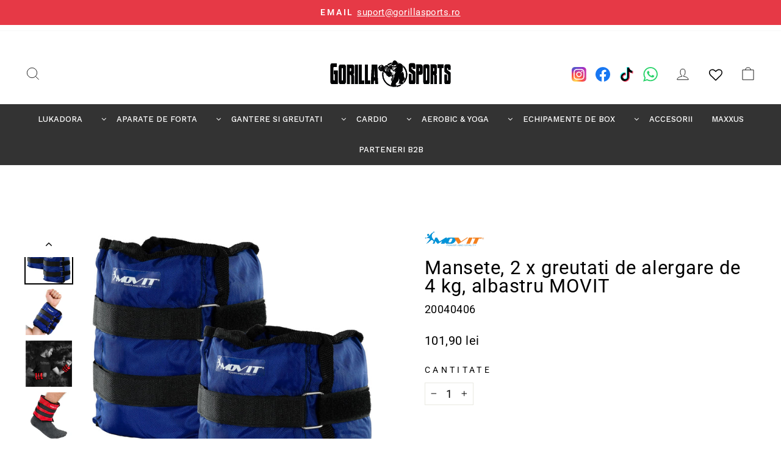

--- FILE ---
content_type: text/html; charset=utf-8
request_url: https://www.gorillasports.ro//variants/41143876255849/?section_id=store-availability
body_size: 600
content:
<div id="shopify-section-store-availability" class="shopify-section"><div
  data-section-id="store-availability"
  data-section-type="store-availability"
>
  
<div class="store-availability"><svg
            aria-hidden="true"
            focusable="false"
            role="presentation"
            class="icon icon-out-of-stock"
            viewBox="0 0 12 13"
          >
            <path fill-rule="evenodd" clip-rule="evenodd" d="m7.414 6.5 4.293-4.293A.999.999 0 1 0 10.293.793L6 5.086 1.707.793A.999.999 0 1 0 .293 2.207L4.586 6.5.293 10.793a.999.999 0 1 0 1.414 1.414L6 7.914l4.293 4.293a.997.997 0 0 0 1.414 0 .999.999 0 0 0 0-1.414L7.414 6.5z" fill="#212B36"/>
          </svg><div class="store-availability__info"><p>
              Ridicare indisponibila momentan la <strong>Gorilla Sports Ro</strong>
            </p></div>
      </div>

      <div id="StoreAvailabilityDrawer" class="drawer drawer--right text-left">
        <div class="drawer__contents">
          <div class="drawer__fixed-header">
            <div class="drawer__header appear-animation appear-delay-1">
              <div class="drawer__title">
                <div data-availability-product-title></div>
                
              </div>
              <div class="drawer__close">
                <button type="button" class="drawer__close-button js-drawer-close">
                  <svg
                    aria-hidden="true"
                    focusable="false"
                    role="presentation"
                    class="icon icon-close"
                    viewBox="0 0 64 64"
                  >
                    <title>icon-X</title><path d="m19 17.61 27.12 27.13m0-27.12L19 44.74"/>
                  </svg>
                  <span class="icon__fallback-text">Inchideti</span>
                </button>
              </div>
            </div>
          </div>

          <div class="drawer__inner">
            <div class="drawer__scrollable">
              <div class="appear-animation appear-delay-2"><div class="store-availability"><svg
                        aria-hidden="true"
                        focusable="false"
                        role="presentation"
                        class="icon icon-out-of-stock"
                        viewBox="0 0 12 13"
                      >
                        <path fill-rule="evenodd" clip-rule="evenodd" d="m7.414 6.5 4.293-4.293A.999.999 0 1 0 10.293.793L6 5.086 1.707.793A.999.999 0 1 0 .293 2.207L4.586 6.5.293 10.793a.999.999 0 1 0 1.414 1.414L6 7.914l4.293 4.293a.997.997 0 0 0 1.414 0 .999.999 0 0 0 0-1.414L7.414 6.5z" fill="#212B36"/>
                      </svg><div class="store-availability__info">
                      <div>
                        <strong>
                          Gorilla Sports Ro
                        </strong>
                      </div>
                      <p class="store-availability__small">Ridicare indisponibila momentan
</p><div class="store-availability__small">
                        <p>Strada Poligonului 1<br>100070 Ploiești PH<br>România</p>
<p>
                            +40726323998
                          </p></div>
                    </div>
                  </div></div>
            </div>
          </div>
        </div>
      </div></div>


</div>

--- FILE ---
content_type: text/css
request_url: https://www.gorillasports.ro/cdn/shop/t/94/assets/custom.css?v=96490400147331135431764068168
body_size: 1267
content:
.image-element[loading=eager],[data-sort-products=true] .image-element,.template-giftcard .image-element{width:100%;height:100%}#PageContainer #fsb_container{display:none!important}.show-collections__menu{margin-bottom:20px}.show-col__list__menu{text-transform:capitalize}@media (max-width: 768px){.show-col__list__menu{display:none}}.grid.article-group{display:flex;flex-wrap:wrap;flex-direction:column;margin-left:0}.article-group .grid__item.article-span-6{width:100%!important;padding:0!important}.article-group .grid__item.article-span-6 .grid{display:grid!important;grid-template-columns:minmax(0,35%) minmax(0,65%);align-items:center;border-bottom:2px solid #000;padding-bottom:20px;margin-bottom:20px;margin-left:0}.article-group .grid__item.article-span-6 .grid .grid__item{padding-left:0}.article-group .grid__item.article-span-6 .article__grid-image{margin-bottom:0}.article-group .grid__item.article-span-6 .article__grid-meta{text-align:left;padding-left:22px}.article-group .grid__item.article-span-6 .article__grid-meta .article__excerpt{font-size:16px;letter-spacing:0}.article-read__more{display:flex;justify-content:flex-end;margin-top:10px}.article_category_menu{display:grid;grid-template-columns:minmax(0,1fr) minmax(0,1fr);margin-bottom:50px;gap:5px;margin-top:40px}@media (max-width: 768px){.article_category_menu{grid-template-columns:1fr;margin-top:20px}.article_category_menu .category-menu__item{font-size:14px!important;padding:8px 12px!important}}.article_category_menu .category-menu__item{background-color:#000;padding:8px 35px;color:#fff;white-space:nowrap;font-weight:700;font-size:19px;text-transform:uppercase;letter-spacing:0;transition:.5s all;display:flex;align-items:center;justify-content:center;width:100%}.article_category_menu .category-menu__item:hover{background-color:#31ae58}@media (max-width: 990px){.article-group .grid__item.article-span-6 .grid{grid-template-columns:1fr}.article-group .grid__item.article-span-6 .grid .grid__item{width:100%}.article-group .grid__item.article-span-6 .grid .image-wrap{padding-bottom:0!important;aspect-ratio:2.2;width:100%;height:100%!important}.article-group .grid__item.article-span-6 .grid .image-wrap img{height:100%}.article-group .grid__item.article-span-6 .article__grid-meta{margin:0;padding:20px 0 0}}.gm-target .gm-icon{width:15px}.hide-variant{display:none!important}@media (max-width: 767px){.grid__image-ratio .aco-box{display:flex;justify-content:end;width:80px!important;height:33px!important}.grid__image-ratio .aco-box svg{width:fit-content}}.template-blog .section--divider{padding-top:30px}.template-blog .index-section{margin:10px 0}.payment-icons{display:flex;align-items:center;justify-content:center}.payment-icons svg{height:30px;transform:translate(-20px)}.tbi-buy-btn{display:flex;align-items:center;justify-content:center;margin-top:12px;background:#f60;color:#000;text-transform:capitalize;padding:10px 10px 10px 30px;font-size:max(calc(var(--typeBaseSize) - 4px),13px);font-family:var(--typeBasePrimary),var(--typeBaseFallback);font-weight:700;letter-spacing:.3em}.tbi-buy-btn svg{height:28px;width:auto;transform:translate(16px)}.bss-b2b-cart-item-qty-table{max-width:none!important;margin-bottom:15px}.header-free-shippingbar{width:100%;max-width:100%;margin:0 auto;padding:10px 16px;border-radius:2px;box-shadow:0 1px 4px #0000000a;display:flex;flex-direction:column;align-items:center;font-family:var(--typeBasePrimary, Arial, sans-serif);background-color:#313135;z-index:100;position:sticky;top:0}.header-free-shippingbar__progress-container{width:100%;max-width:900px;margin:auto}.header-free-shippingbar__progress-bar{width:100%;height:10px;background:#e0e0e0;border-radius:2px;overflow:hidden}.header-free-shippingbar__progress{height:100%;background:#ff0e0a;border-radius:2px;width:0;transition:width .7s cubic-bezier(.4,0,.2,1)}.header-free-shippingbar__text{font-size:16px;color:#fff;text-align:center;margin-bottom:5px;font-weight:400}.header-free-shippingbar__text .shipping-progress__price,.header-free-shippingbar__text .shipping-goal__percent{color:#ff0e0a;font-weight:600}.header-free-shippingbar__text .shipping-success__message{display:none}.header-free-shippingbar__text.reached .shipping-success__message{display:block}.header-free-shippingbar__text.reached .shipping-failed__message{display:none}.cart__checkout.btn--disabled{opacity:.6;cursor:not-allowed;pointer-events:none;background-color:#ccc!important;color:#666!important}.cart__checkout.btn--disabled:hover{background-color:#ccc!important;color:#666!important}#fsb_container{display:none}.category-breadcrumbs{margin-top:0!important}.hero__image-wrapper{position:relative}.countdown-timer-wrapper{position:absolute;width:100%;height:fit-content;display:flex;align-items:center;justify-content:flex-end;border-radius:0;max-width:1400px}@media (max-width: 768px){.countdown-timer-wrapper{width:fit-content;justify-content:flex-start}}.btn,.rte .btn,.shopify-payment-button .shopify-payment-button__button--unbranded,.spr-container .spr-button,.spr-container .spr-summary-actions a{transition:all .3s cubic-bezier(.4,0,.2,1);position:relative;overflow:hidden}.btn:hover,.rte .btn:hover,.shopify-payment-button .shopify-payment-button__button--unbranded:hover,.spr-container .spr-button:hover,.spr-container .spr-summary-actions a:hover{transform:translateY(-2px);box-shadow:0 4px 12px #00000026;background-color:var(--colorBtnPrimary);color:var(--colorBtnPrimaryText)}.btn--secondary:hover,.rte .btn--secondary:hover{transform:translateY(-2px);box-shadow:0 4px 12px #0000001a;background-color:transparent;border-color:var(--colorTextBody);color:var(--colorTextBody);transition:all .3s cubic-bezier(.4,0,.2,1)}.btn--tertiary:hover,.rte .btn--tertiary:hover{transform:translateY(-2px);box-shadow:0 4px 12px #0000001a;background-color:transparent;color:var(--colorTextBody);transition:all .3s cubic-bezier(.4,0,.2,1)}.btn--body:hover{transform:translateY(-2px);box-shadow:0 4px 12px #0000001a;background-color:var(--colorBody);border:1px solid var(--colorBorder);color:var(--colorTextBody);transition:all .3s cubic-bezier(.4,0,.2,1)}.btn--circle:hover{transform:scale(1.1);box-shadow:0 4px 12px #00000026;transition:all .3s cubic-bezier(.4,0,.2,1)}.btn--small:hover{transform:translateY(-1px);box-shadow:0 2px 8px #00000026;transition:all .3s cubic-bezier(.4,0,.2,1)}.btn--large:hover{transform:translateY(-3px);box-shadow:0 6px 16px #00000026;transition:all .3s cubic-bezier(.4,0,.2,1)}.btn--full:hover{transform:translateY(-2px);box-shadow:0 4px 12px #00000026;transition:all .3s cubic-bezier(.4,0,.2,1)}.btn.disabled:hover,.btn[disabled]:hover,.rte .btn.disabled:hover,.rte .btn[disabled]:hover,.shopify-payment-button .shopify-payment-button__button--unbranded.disabled:hover,.shopify-payment-button .shopify-payment-button__button--unbranded[disabled]:hover,.spr-container .spr-button.disabled:hover,.spr-container .spr-button[disabled]:hover,.spr-container .spr-summary-actions a.disabled:hover,.spr-container .spr-summary-actions a[disabled]:hover{transform:none;box-shadow:none;transition:none}.btn:focus,.rte .btn:focus,.shopify-payment-button .shopify-payment-button__button--unbranded:focus,.spr-container .spr-button:focus,.spr-container .spr-summary-actions a:focus{outline:2px solid var(--colorBtnPrimary);outline-offset:2px;transition:all .3s cubic-bezier(.4,0,.2,1)}.btn:active,.rte .btn:active,.shopify-payment-button .shopify-payment-button__button--unbranded:active,.spr-container .spr-button:active,.spr-container .spr-summary-actions a:active{transform:translateY(0);box-shadow:0 2px 4px #0000001a;transition:all .1s ease}@media only screen and (max-width: 768px){.btn:hover,.rte .btn:hover,.shopify-payment-button .shopify-payment-button__button--unbranded:hover,.spr-container .spr-button:hover,.spr-container .spr-summary-actions a:hover,.btn--secondary:hover,.rte .btn--secondary:hover,.btn--tertiary:hover,.rte .btn--tertiary:hover,.btn--body:hover,.btn--small:hover,.btn--large:hover,.btn--full:hover{transform:translateY(-1px);box-shadow:0 2px 8px #0000001a}.btn--circle:hover{transform:scale(1.05)}}.shopify-payment-button__button{background:#fd2a19!important;color:#fff!important}.btn.btn--full.add-to-cart{background:#30af58!important;border-color:#30af58!important;overflow:visible!important}.btn.btn--full.add-to-cart span{position:relative;z-index:1}.btn.btn--full.add-to-cart:after{height:calc(100% + 6px)!important;top:-3px!important}.btn.btn--full.add-to-cart:before{top:1px!important;right:1px!important;bottom:1px!important;left:1px!important;z-index:0!important;border-radius:0!important;content:""!important;position:absolute!important;background-image:none!important;transform:none!important;width:unset!important;height:unset!important;transition:all .1s ease!important;background:#30af58!important}.btn.btn--full.add-to-cart:hover:before{top:-2px!important;right:-2px!important;bottom:-2px!important;left:-2px!important}.btn.btn--full.add-to-cart:hover{transform:none}.btn.btn--full.add-to-cart:hover:before{box-shadow:0 0 0 2px #30af58,0 0 0 2px #30af58!important}.btn.btn--full.add-to-cart:disabled{background-color:#fd1300!important;border-color:#fd1300!important;opacity:.9}.btn.btn--full.add-to-cart:disabled span{color:#fff}.btn.btn--full.add-to-cart:disabled:before{background-color:#fd1300!important}.btn.btn--full.add-to-cart:disabled:hover:before{box-shadow:0 0 0 2px #fd1300,0 0 0 2px #fd1300!important}.header-item--icons .site-nav{display:flex}.header-item--icons .site-nav .social-icons{padding-top:10px}.mobile-social-icons .footer__social{display:flex;align-items:center;justify-content:center}.mobile-social-icons{display:none}@media (max-width: 768px){.mobile-social-icons{padding-top:16px}.header-item--icons .site-nav .social-icons{display:none!important}}.mobile-nav__social-item{flex:0 1 25%!important}.mobile-nav__social-item a{padding:10px 15px!important}.drawer .drawer__contents{padding-bottom:30px}.drawer .drawer__footer{padding-bottom:0}product-wrapper .page-width{overflow:hidden}
/*# sourceMappingURL=/cdn/shop/t/94/assets/custom.css.map?v=96490400147331135431764068168 */


--- FILE ---
content_type: image/svg+xml
request_url: https://www.gorillasports.ro/cdn/shop/files/gorilla_logo.svg?format=webp&v=1707822862&width=140
body_size: 7932
content:
<svg version="1.0" preserveAspectRatio="xMidYMid meet" height="400" viewBox="0 0 750 299.999988" zoomAndPan="magnify" width="1000" xmlns:xlink="http://www.w3.org/1999/xlink" xmlns="http://www.w3.org/2000/svg"><defs><filter id="d89b06bcd4" height="100%" width="100%" y="0%" x="0%"><feColorMatrix color-interpolation-filters="sRGB" values="0 0 0 0 1 0 0 0 0 1 0 0 0 0 1 0 0 0 1 0"></feColorMatrix></filter><clipPath id="c4800b266a"><path clip-rule="nonzero" d="M 0 62.953125 L 750 62.953125 L 750 236.953125 L 0 236.953125 Z M 0 62.953125"></path></clipPath><clipPath id="607e752163"><path clip-rule="nonzero" d="M 0 0.953125 L 750 0.953125 L 750 174.953125 L 0 174.953125 Z M 0 0.953125"></path></clipPath><image preserveAspectRatio="xMidYMid meet" height="175" id="2ee0e8da48" xlink:href="[data-uri]" width="751" y="0" x="0"></image><mask id="e8a447b6fc"><g filter="url(#d89b06bcd4)"><g><image preserveAspectRatio="xMidYMid meet" height="175" xlink:href="[data-uri]" width="751" y="0" x="0"></image></g></g></mask><clipPath id="e422baa0be"><rect height="175" y="0" width="750" x="0"></rect></clipPath><clipPath id="8fad6ce342"><path clip-rule="nonzero" d="M 0 0.953125 L 750 0.953125 L 750 174.953125 L 0 174.953125 Z M 0 0.953125"></path></clipPath><clipPath id="5cf6cdbaf5"><path clip-rule="nonzero" d="M 0 0.953125 L 750 0.953125 L 750 174.953125 L 0 174.953125 Z M 0 0.953125"></path></clipPath><image preserveAspectRatio="xMidYMid meet" height="175" id="b853015bce" xlink:href="[data-uri]" width="751" y="0" x="0"></image><mask id="1d87b113cf"><g filter="url(#d89b06bcd4)"><g><image preserveAspectRatio="xMidYMid meet" height="175" xlink:href="[data-uri]" width="751" y="0" x="0"></image></g></g></mask><clipPath id="eff5359c74"><rect height="175" y="0" width="750" x="0"></rect></clipPath><clipPath id="4c45d4f56d"><path clip-rule="nonzero" d="M 0 0.953125 L 750 0.953125 L 750 174.953125 L 0 174.953125 Z M 0 0.953125"></path></clipPath><clipPath id="52ef74b8f4"><path clip-rule="nonzero" d="M 5.273438 6.222656 L 744.726562 6.222656 L 744.726562 169.683594 L 5.273438 169.683594 Z M 5.273438 6.222656"></path></clipPath><clipPath id="99c8f27e7b"><rect height="175" y="0" width="750" x="0"></rect></clipPath><clipPath id="28c1981b36"><rect height="175" y="0" width="750" x="0"></rect></clipPath><mask id="cae2e5e39e"><g filter="url(#d89b06bcd4)"><g transform="matrix(1, 0, 0, 1, 0, 0)"><g clip-path="url(#28c1981b36)"><g clip-path="url(#4c45d4f56d)"><g transform="matrix(1, 0, 0, 1, 0, 0)"><g clip-path="url(#99c8f27e7b)"><g clip-path="url(#52ef74b8f4)"><path fill-rule="nonzero" fill-opacity="1" d="M 5.273438 169.683594 L 744.726562 169.683594 L 744.726562 6.222656 L 5.273438 6.222656 Z M 5.273438 169.683594" fill="#000000"></path></g></g></g></g></g></g></g></mask><clipPath id="9c96d887f7"><rect height="175" y="0" width="750" x="0"></rect></clipPath><clipPath id="3bcad9e386"><rect height="175" y="0" width="750" x="0"></rect></clipPath><clipPath id="0c98351352"><rect height="175" y="0" width="750" x="0"></rect></clipPath><mask id="bf18581cb8"><g filter="url(#d89b06bcd4)"><g transform="matrix(1, 0, 0, 1, 0, 0)"><g clip-path="url(#0c98351352)"><g clip-path="url(#8fad6ce342)"><g transform="matrix(1, 0, 0, 1, 0, 0)"><g clip-path="url(#3bcad9e386)"><g clip-path="url(#5cf6cdbaf5)"><g mask="url(#1d87b113cf)"><g transform="matrix(1, 0, 0, 1, 0, 0)"><g clip-path="url(#eff5359c74)"><path fill-rule="nonzero" fill-opacity="1" d="M 5.273438 6.222656 L 744.726562 6.222656 L 744.726562 169.683594 L 5.273438 169.683594 Z M 5.273438 6.222656" fill="#000000"></path></g></g></g><g mask="url(#cae2e5e39e)"><g transform="matrix(1, 0, 0, 1, 0, 0)"><g clip-path="url(#9c96d887f7)"><path fill-rule="nonzero" fill-opacity="1" d="M 5.273438 6.222656 L 744.726562 6.222656 L 744.726562 169.683594 L 5.273438 169.683594 Z M 5.273438 6.222656" fill="#000000"></path></g></g></g></g></g></g></g></g></g></g></mask><clipPath id="37f3a2cd8a"><rect height="175" y="0" width="750" x="0"></rect></clipPath><clipPath id="59f6bab639"><rect height="175" y="0" width="750" x="0"></rect></clipPath><clipPath id="f7efc1e235"><path clip-rule="nonzero" d="M 0 0.953125 L 750 0.953125 L 750 174.953125 L 0 174.953125 Z M 0 0.953125"></path></clipPath><image preserveAspectRatio="xMidYMid meet" height="175" id="4a91d029a2" xlink:href="[data-uri]" width="751" y="0" x="0"></image><mask id="510211ebe9"><g filter="url(#d89b06bcd4)"><g><image preserveAspectRatio="xMidYMid meet" height="175" xlink:href="[data-uri]" width="751" y="0" x="0"></image></g></g></mask><clipPath id="c1cb936d76"><rect height="175" y="0" width="750" x="0"></rect></clipPath><clipPath id="14fde5d901"><path clip-rule="nonzero" d="M 0 0.953125 L 750 0.953125 L 750 174.953125 L 0 174.953125 Z M 0 0.953125"></path></clipPath><clipPath id="b3475623a6"><path clip-rule="nonzero" d="M 0 0.953125 L 750 0.953125 L 750 174.953125 L 0 174.953125 Z M 0 0.953125"></path></clipPath><image preserveAspectRatio="xMidYMid meet" height="175" id="def4e0916f" xlink:href="[data-uri]" width="751" y="0" x="0"></image><mask id="2647af003b"><g filter="url(#d89b06bcd4)"><g><image preserveAspectRatio="xMidYMid meet" height="175" xlink:href="[data-uri]" width="751" y="0" x="0"></image></g></g></mask><clipPath id="96d30b12b1"><rect height="175" y="0" width="750" x="0"></rect></clipPath><clipPath id="79fe7e7399"><path clip-rule="nonzero" d="M 0 0.953125 L 750 0.953125 L 750 174.953125 L 0 174.953125 Z M 0 0.953125"></path></clipPath><clipPath id="96e1fd2eca"><path clip-rule="nonzero" d="M 5.273438 6.222656 L 744.726562 6.222656 L 744.726562 169.683594 L 5.273438 169.683594 Z M 5.273438 6.222656"></path></clipPath><clipPath id="f020890e1c"><rect height="175" y="0" width="750" x="0"></rect></clipPath><clipPath id="9d6da29311"><rect height="175" y="0" width="750" x="0"></rect></clipPath><mask id="102b5f3d6b"><g filter="url(#d89b06bcd4)"><g transform="matrix(1, 0, 0, 1, 0, 0)"><g clip-path="url(#9d6da29311)"><g clip-path="url(#79fe7e7399)"><g transform="matrix(1, 0, 0, 1, 0, 0)"><g clip-path="url(#f020890e1c)"><g clip-path="url(#96e1fd2eca)"><path fill-rule="nonzero" fill-opacity="1" d="M 5.273438 169.683594 L 744.726562 169.683594 L 744.726562 6.222656 L 5.273438 6.222656 Z M 5.273438 169.683594" fill="#000000"></path></g></g></g></g></g></g></g></mask><clipPath id="efba2a3ede"><rect height="175" y="0" width="750" x="0"></rect></clipPath><clipPath id="dc636541af"><rect height="175" y="0" width="750" x="0"></rect></clipPath><clipPath id="b3a5ef64d2"><rect height="175" y="0" width="750" x="0"></rect></clipPath><mask id="b6a096c843"><g filter="url(#d89b06bcd4)"><g transform="matrix(1, 0, 0, 1, 0, 0)"><g clip-path="url(#b3a5ef64d2)"><g clip-path="url(#14fde5d901)"><g transform="matrix(1, 0, 0, 1, 0, 0)"><g clip-path="url(#dc636541af)"><g clip-path="url(#b3475623a6)"><g mask="url(#2647af003b)"><g transform="matrix(1, 0, 0, 1, 0, 0)"><g clip-path="url(#96d30b12b1)"><path fill-rule="nonzero" fill-opacity="1" d="M 5.273438 6.222656 L 744.726562 6.222656 L 744.726562 169.683594 L 5.273438 169.683594 Z M 5.273438 6.222656" fill="#000000"></path></g></g></g><g mask="url(#102b5f3d6b)"><g transform="matrix(1, 0, 0, 1, 0, 0)"><g clip-path="url(#efba2a3ede)"><path fill-rule="nonzero" fill-opacity="1" d="M 5.273438 6.222656 L 744.726562 6.222656 L 744.726562 169.683594 L 5.273438 169.683594 Z M 5.273438 6.222656" fill="#000000"></path></g></g></g></g></g></g></g></g></g></g></mask><clipPath id="b3091d9e0c"><rect height="175" y="0" width="750" x="0"></rect></clipPath><clipPath id="f4064fc696"><rect height="175" y="0" width="750" x="0"></rect></clipPath><clipPath id="c46ace7a2c"><path clip-rule="nonzero" d="M 0 0.953125 L 750 0.953125 L 750 174.953125 L 0 174.953125 Z M 0 0.953125"></path></clipPath><image preserveAspectRatio="xMidYMid meet" height="175" id="d58b86576d" xlink:href="[data-uri]" width="751" y="0" x="0"></image><mask id="61ec0592c6"><g filter="url(#d89b06bcd4)"><g><image preserveAspectRatio="xMidYMid meet" height="175" xlink:href="[data-uri]" width="751" y="0" x="0"></image></g></g></mask><clipPath id="99b99c49ff"><rect height="175" y="0" width="750" x="0"></rect></clipPath><clipPath id="16c5c08c4f"><path clip-rule="nonzero" d="M 0 0.953125 L 750 0.953125 L 750 174.953125 L 0 174.953125 Z M 0 0.953125"></path></clipPath><clipPath id="1a5d855605"><path clip-rule="nonzero" d="M 0 0.953125 L 750 0.953125 L 750 174.953125 L 0 174.953125 Z M 0 0.953125"></path></clipPath><image preserveAspectRatio="xMidYMid meet" height="175" id="2f800db77f" xlink:href="[data-uri]" width="751" y="0" x="0"></image><mask id="12dc005115"><g filter="url(#d89b06bcd4)"><g><image preserveAspectRatio="xMidYMid meet" height="175" xlink:href="[data-uri]" width="751" y="0" x="0"></image></g></g></mask><clipPath id="06c580a566"><rect height="175" y="0" width="750" x="0"></rect></clipPath><clipPath id="0d46e1b72d"><path clip-rule="nonzero" d="M 0 0.953125 L 750 0.953125 L 750 174.953125 L 0 174.953125 Z M 0 0.953125"></path></clipPath><clipPath id="c3bd6524cb"><path clip-rule="nonzero" d="M 5.273438 6.222656 L 744.726562 6.222656 L 744.726562 169.683594 L 5.273438 169.683594 Z M 5.273438 6.222656"></path></clipPath><clipPath id="52cb52e6b9"><rect height="175" y="0" width="750" x="0"></rect></clipPath><clipPath id="b7c2afc56e"><rect height="175" y="0" width="750" x="0"></rect></clipPath><mask id="d9869946b1"><g filter="url(#d89b06bcd4)"><g transform="matrix(1, 0, 0, 1, 0, 0)"><g clip-path="url(#b7c2afc56e)"><g clip-path="url(#0d46e1b72d)"><g transform="matrix(1, 0, 0, 1, 0, 0)"><g clip-path="url(#52cb52e6b9)"><g clip-path="url(#c3bd6524cb)"><path fill-rule="nonzero" fill-opacity="1" d="M 5.273438 169.683594 L 744.726562 169.683594 L 744.726562 6.222656 L 5.273438 6.222656 Z M 5.273438 169.683594" fill="#000000"></path></g></g></g></g></g></g></g></mask><clipPath id="38b4f00168"><rect height="175" y="0" width="750" x="0"></rect></clipPath><clipPath id="ce39d61363"><rect height="175" y="0" width="750" x="0"></rect></clipPath><clipPath id="a8858d0563"><rect height="175" y="0" width="750" x="0"></rect></clipPath><mask id="9227794774"><g filter="url(#d89b06bcd4)"><g transform="matrix(1, 0, 0, 1, 0, 0)"><g clip-path="url(#a8858d0563)"><g clip-path="url(#16c5c08c4f)"><g transform="matrix(1, 0, 0, 1, 0, 0)"><g clip-path="url(#ce39d61363)"><g clip-path="url(#1a5d855605)"><g mask="url(#12dc005115)"><g transform="matrix(1, 0, 0, 1, 0, 0)"><g clip-path="url(#06c580a566)"><path fill-rule="nonzero" fill-opacity="1" d="M 5.273438 6.222656 L 744.726562 6.222656 L 744.726562 169.683594 L 5.273438 169.683594 Z M 5.273438 6.222656" fill="#000000"></path></g></g></g><g mask="url(#d9869946b1)"><g transform="matrix(1, 0, 0, 1, 0, 0)"><g clip-path="url(#38b4f00168)"><path fill-rule="nonzero" fill-opacity="1" d="M 5.273438 6.222656 L 744.726562 6.222656 L 744.726562 169.683594 L 5.273438 169.683594 Z M 5.273438 6.222656" fill="#000000"></path></g></g></g></g></g></g></g></g></g></g></mask><clipPath id="ad3b415e49"><rect height="175" y="0" width="750" x="0"></rect></clipPath><clipPath id="3b99980431"><rect height="175" y="0" width="750" x="0"></rect></clipPath></defs><g clip-path="url(#c4800b266a)"><g transform="matrix(1, 0, 0, 1, 0, 62)"><g clip-path="url(#59f6bab639)"><g clip-path="url(#607e752163)"><g mask="url(#e8a447b6fc)"><g transform="matrix(1, 0, 0, 1, 0, 0)"><g clip-path="url(#e422baa0be)"><path fill-rule="evenodd" fill-opacity="1" d="M 518.804688 152.210938 L 497.644531 152.210938 C 490.875 152.210938 487.492188 146.636719 487.492188 135.488281 L 487.492188 90.269531 L 503.570312 90.269531 L 503.570312 123.558594 C 503.570312 125.984375 503.792969 127.59375 504.246094 128.363281 C 504.699219 129.132812 505.816406 129.523438 507.621094 129.523438 C 509.253906 129.523438 510.339844 129.132812 510.867188 128.363281 C 511.394531 127.59375 511.667969 126.097656 511.667969 123.886719 L 511.667969 93.546875 C 511.667969 91.335938 511.023438 89.785156 509.75 88.910156 L 490.277344 74.855469 C 488.417969 73.527344 487.492188 71.3125 487.492188 68.203125 L 487.492188 40.46875 C 487.492188 35.601562 488.335938 31.585938 490.03125 28.425781 C 491.730469 25.261719 494.261719 23.691406 497.644531 23.691406 L 518.921875 23.691406 C 521.738281 23.691406 524.035156 25.621094 525.804688 29.488281 C 527.335938 32.796875 528.105469 36.445312 528.105469 40.417969 L 528.105469 57.972656 L 511.667969 57.972656 L 511.667969 52.34375 C 511.667969 48.371094 510.320312 46.378906 507.621094 46.378906 C 504.921875 46.378906 503.570312 48.328125 503.570312 52.207031 L 503.570312 55.707031 C 503.570312 57.59375 504.214844 58.984375 505.511719 59.867188 L 524.730469 74.199219 C 526.988281 75.855469 528.117188 78.121094 528.117188 80.988281 L 528.117188 135.476562 C 528.117188 139.566406 527.347656 143.265625 525.816406 146.574219 C 524.046875 150.324219 521.707031 152.199219 518.804688 152.199219 M 556.394531 57.507812 C 556.394531 54.167969 555.148438 52.492188 552.648438 52.492188 L 548.90625 52.492188 L 548.90625 72.714844 L 552.648438 72.714844 C 555.148438 72.714844 556.394531 70.882812 556.394531 67.203125 Z M 560.621094 93.90625 L 548.894531 93.90625 L 548.894531 152.199219 L 533.546875 152.199219 L 533.546875 30.984375 L 560.621094 30.984375 C 563.363281 30.984375 565.617188 31.703125 567.390625 33.144531 C 570.375 35.695312 571.859375 39.015625 571.859375 43.113281 L 571.859375 81.460938 C 571.859375 89.765625 568.105469 93.917969 560.621094 93.917969 M 599.546875 57.65625 C 599.546875 53.894531 598.261719 52.070312 595.675781 52.175781 C 593.179688 52.175781 591.933594 54.011719 591.933594 57.65625 L 591.933594 126.203125 C 591.933594 129.523438 593.1875 131.179688 595.675781 131.179688 C 598.261719 131.179688 599.546875 129.511719 599.546875 126.203125 Z M 606.199219 152.210938 L 586.25 152.210938 C 579.800781 152.210938 576.582031 146.964844 576.582031 136.457031 L 576.582031 46.738281 C 576.582031 36.242188 579.808594 30.984375 586.25 30.984375 L 606.199219 30.984375 C 608.855469 30.984375 611.039062 32.753906 612.726562 36.296875 C 614.179688 39.394531 614.898438 42.871094 614.898438 46.738281 L 614.898438 136.457031 C 614.898438 140.335938 614.171875 143.8125 612.726562 146.910156 C 611.027344 150.453125 608.855469 152.210938 606.199219 152.210938 M 644.269531 57.519531 C 644.269531 54.179688 642.996094 52.503906 640.464844 52.503906 L 636.660156 52.503906 L 636.660156 72.714844 L 640.464844 72.714844 C 643.007812 72.714844 644.269531 70.882812 644.269531 67.203125 Z M 644.269531 103.019531 C 644.269531 98.488281 642.300781 95.453125 638.347656 93.90625 L 636.660156 93.90625 L 636.660156 152.199219 L 621.308594 152.199219 L 621.308594 30.984375 L 648.382812 30.984375 C 650.722656 30.984375 652.980469 31.703125 655.152344 33.132812 C 658.136719 35.242188 659.621094 38.550781 659.621094 43.082031 L 659.621094 81.398438 C 659.621094 86.371094 657.96875 89.859375 654.667969 91.839844 C 657.96875 95.71875 659.621094 99.417969 659.621094 102.957031 L 659.621094 152.210938 L 644.269531 152.210938 Z M 690.441406 152.210938 L 674.972656 152.210938 L 674.972656 52.019531 L 663.859375 52.019531 L 663.859375 30.984375 L 701.574219 30.984375 L 701.574219 52.019531 L 690.453125 52.019531 Z M 723.441406 65.011719 L 741.574219 78.511719 C 743.675781 80.058594 744.71875 82.261719 744.71875 85.136719 L 744.71875 136.480469 C 744.71875 140.347656 743.988281 143.824219 742.535156 146.910156 C 740.847656 150.453125 738.664062 152.210938 736.007812 152.210938 L 716.070312 152.210938 C 709.703125 152.210938 706.53125 146.972656 706.53125 136.480469 L 706.53125 93.746094 L 721.753906 93.746094 L 721.753906 125.214844 C 721.753906 127.425781 721.953125 128.914062 722.355469 129.691406 C 722.757812 130.472656 723.800781 130.851562 725.496094 130.851562 C 727.109375 130.851562 728.152344 130.492188 728.640625 129.777344 C 729.125 129.058594 729.367188 127.59375 729.367188 125.382812 L 729.367188 96.898438 C 729.367188 94.800781 728.765625 93.316406 727.5625 92.421875 L 709.175781 79.195312 C 707.40625 77.867188 706.53125 75.761719 706.53125 72.882812 L 706.53125 46.78125 C 706.53125 36.253906 709.714844 30.984375 716.070312 30.984375 L 735.894531 30.984375 C 738.632812 30.984375 740.847656 32.753906 742.535156 36.285156 C 743.988281 39.371094 744.71875 42.859375 744.71875 46.71875 L 744.71875 63.441406 L 729.367188 63.441406 L 729.367188 57.972656 C 729.367188 54.324219 728.113281 52.503906 725.625 52.503906 C 723.039062 52.503906 721.753906 54.285156 721.753906 57.835938 L 721.753906 61.175781 C 721.753906 63.0625 722.3125 64.347656 723.441406 65.011719" fill="#020304"></path></g></g></g><g mask="url(#bf18581cb8)"><g transform="matrix(1, 0, 0, 1, 0, 0)"><g clip-path="url(#37f3a2cd8a)"><path fill-rule="evenodd" fill-opacity="1" d="M 518.804688 152.210938 L 497.644531 152.210938 C 490.875 152.210938 487.492188 146.636719 487.492188 135.488281 L 487.492188 90.269531 L 503.570312 90.269531 L 503.570312 123.558594 C 503.570312 125.984375 503.792969 127.59375 504.246094 128.363281 C 504.699219 129.132812 505.816406 129.523438 507.621094 129.523438 C 509.253906 129.523438 510.339844 129.132812 510.867188 128.363281 C 511.394531 127.59375 511.667969 126.097656 511.667969 123.886719 L 511.667969 93.546875 C 511.667969 91.335938 511.023438 89.785156 509.75 88.910156 L 490.277344 74.855469 C 488.417969 73.527344 487.492188 71.3125 487.492188 68.203125 L 487.492188 40.46875 C 487.492188 35.601562 488.335938 31.585938 490.03125 28.425781 C 491.730469 25.261719 494.261719 23.691406 497.644531 23.691406 L 518.921875 23.691406 C 521.738281 23.691406 524.035156 25.621094 525.804688 29.488281 C 527.335938 32.796875 528.105469 36.445312 528.105469 40.417969 L 528.105469 57.972656 L 511.667969 57.972656 L 511.667969 52.34375 C 511.667969 48.371094 510.320312 46.378906 507.621094 46.378906 C 504.921875 46.378906 503.570312 48.328125 503.570312 52.207031 L 503.570312 55.707031 C 503.570312 57.59375 504.214844 58.984375 505.511719 59.867188 L 524.730469 74.199219 C 526.988281 75.855469 528.117188 78.121094 528.117188 80.988281 L 528.117188 135.476562 C 528.117188 139.566406 527.347656 143.265625 525.816406 146.574219 C 524.046875 150.324219 521.707031 152.199219 518.804688 152.199219 M 556.394531 57.507812 C 556.394531 54.167969 555.148438 52.492188 552.648438 52.492188 L 548.90625 52.492188 L 548.90625 72.714844 L 552.648438 72.714844 C 555.148438 72.714844 556.394531 70.882812 556.394531 67.203125 Z M 560.621094 93.90625 L 548.894531 93.90625 L 548.894531 152.199219 L 533.546875 152.199219 L 533.546875 30.984375 L 560.621094 30.984375 C 563.363281 30.984375 565.617188 31.703125 567.390625 33.144531 C 570.375 35.695312 571.859375 39.015625 571.859375 43.113281 L 571.859375 81.460938 C 571.859375 89.765625 568.105469 93.917969 560.621094 93.917969 M 599.546875 57.65625 C 599.546875 53.894531 598.261719 52.070312 595.675781 52.175781 C 593.179688 52.175781 591.933594 54.011719 591.933594 57.65625 L 591.933594 126.203125 C 591.933594 129.523438 593.1875 131.179688 595.675781 131.179688 C 598.261719 131.179688 599.546875 129.511719 599.546875 126.203125 Z M 606.199219 152.210938 L 586.25 152.210938 C 579.800781 152.210938 576.582031 146.964844 576.582031 136.457031 L 576.582031 46.738281 C 576.582031 36.242188 579.808594 30.984375 586.25 30.984375 L 606.199219 30.984375 C 608.855469 30.984375 611.039062 32.753906 612.726562 36.296875 C 614.179688 39.394531 614.898438 42.871094 614.898438 46.738281 L 614.898438 136.457031 C 614.898438 140.335938 614.171875 143.8125 612.726562 146.910156 C 611.027344 150.453125 608.855469 152.210938 606.199219 152.210938 M 644.269531 57.519531 C 644.269531 54.179688 642.996094 52.503906 640.464844 52.503906 L 636.660156 52.503906 L 636.660156 72.714844 L 640.464844 72.714844 C 643.007812 72.714844 644.269531 70.882812 644.269531 67.203125 Z M 644.269531 103.019531 C 644.269531 98.488281 642.300781 95.453125 638.347656 93.90625 L 636.660156 93.90625 L 636.660156 152.199219 L 621.308594 152.199219 L 621.308594 30.984375 L 648.382812 30.984375 C 650.722656 30.984375 652.980469 31.703125 655.152344 33.132812 C 658.136719 35.242188 659.621094 38.550781 659.621094 43.082031 L 659.621094 81.398438 C 659.621094 86.371094 657.96875 89.859375 654.667969 91.839844 C 657.96875 95.71875 659.621094 99.417969 659.621094 102.957031 L 659.621094 152.210938 L 644.269531 152.210938 Z M 690.441406 152.210938 L 674.972656 152.210938 L 674.972656 52.019531 L 663.859375 52.019531 L 663.859375 30.984375 L 701.574219 30.984375 L 701.574219 52.019531 L 690.453125 52.019531 Z M 723.441406 65.011719 L 741.574219 78.511719 C 743.675781 80.058594 744.71875 82.261719 744.71875 85.136719 L 744.71875 136.480469 C 744.71875 140.347656 743.988281 143.824219 742.535156 146.910156 C 740.847656 150.453125 738.664062 152.210938 736.007812 152.210938 L 716.070312 152.210938 C 709.703125 152.210938 706.53125 146.972656 706.53125 136.480469 L 706.53125 93.746094 L 721.753906 93.746094 L 721.753906 125.214844 C 721.753906 127.425781 721.953125 128.914062 722.355469 129.691406 C 722.757812 130.472656 723.800781 130.851562 725.496094 130.851562 C 727.109375 130.851562 728.152344 130.492188 728.640625 129.777344 C 729.125 129.058594 729.367188 127.59375 729.367188 125.382812 L 729.367188 96.898438 C 729.367188 94.800781 728.765625 93.316406 727.5625 92.421875 L 709.175781 79.195312 C 707.40625 77.867188 706.53125 75.761719 706.53125 72.882812 L 706.53125 46.78125 C 706.53125 36.253906 709.714844 30.984375 716.070312 30.984375 L 735.894531 30.984375 C 738.632812 30.984375 740.847656 32.753906 742.535156 36.285156 C 743.988281 39.371094 744.71875 42.859375 744.71875 46.71875 L 744.71875 63.441406 L 729.367188 63.441406 L 729.367188 57.972656 C 729.367188 54.324219 728.113281 52.503906 725.625 52.503906 C 723.039062 52.503906 721.753906 54.285156 721.753906 57.835938 L 721.753906 61.175781 C 721.753906 63.0625 722.3125 64.347656 723.441406 65.011719" fill="#020304"></path></g></g></g></g></g></g><g transform="matrix(1, 0, 0, 1, 0, 62)"><g clip-path="url(#f4064fc696)"><g clip-path="url(#f7efc1e235)"><g mask="url(#510211ebe9)"><g transform="matrix(1, 0, 0, 1, 0, 0)"><g clip-path="url(#c1cb936d76)"><path fill-rule="evenodd" fill-opacity="1" d="M 16.699219 151.589844 C 9.078125 151.589844 5.273438 146.058594 5.273438 135.003906 L 5.273438 40.902344 C 5.273438 36.085938 6.21875 32.121094 8.128906 29.003906 C 10.039062 25.882812 12.882812 24.324219 16.699219 24.324219 L 44.988281 24.324219 L 44.988281 46.949219 L 28.011719 46.949219 C 24.914062 46.949219 23.351562 48.761719 23.351562 52.375 L 23.351562 124.351562 C 23.351562 127.53125 24.914062 129.125 28.046875 129.125 L 32.472656 129.125 L 32.472656 90.417969 L 27.171875 90.417969 L 27.171875 68.277344 L 50.976562 68.277344 L 50.976562 151.589844 Z M 83.34375 57.949219 C 83.34375 54.230469 81.890625 52.417969 78.992188 52.523438 C 76.175781 52.523438 74.773438 54.335938 74.773438 57.949219 L 74.773438 125.824219 C 74.773438 129.113281 76.175781 130.757812 78.992188 130.757812 C 81.890625 130.757812 83.34375 129.113281 83.34375 125.824219 Z M 90.832031 151.589844 L 68.382812 151.589844 C 61.128906 151.589844 57.503906 146.394531 57.503906 135.984375 L 57.503906 47.140625 C 57.503906 36.738281 61.128906 31.542969 68.382812 31.542969 L 90.832031 31.542969 C 93.824219 31.542969 96.269531 33.292969 98.167969 36.800781 C 99.804688 39.867188 100.613281 43.3125 100.613281 47.148438 L 100.613281 135.992188 C 100.613281 139.828125 99.804688 143.277344 98.167969 146.34375 C 96.261719 149.851562 93.816406 151.601562 90.832031 151.601562 M 133.679688 57.835938 C 133.679688 54.527344 132.253906 52.871094 129.398438 52.871094 L 125.117188 52.871094 L 125.117188 72.863281 L 129.398438 72.863281 C 132.253906 72.863281 133.679688 71.050781 133.679688 67.402344 Z M 133.679688 102.894531 C 133.679688 98.417969 131.453125 95.414062 127.015625 93.875 L 125.105469 93.875 L 125.105469 151.601562 L 107.835938 151.601562 L 107.835938 31.53125 L 138.308594 31.53125 C 140.933594 31.53125 143.472656 32.25 145.917969 33.671875 C 149.273438 35.746094 150.949219 39.035156 150.949219 43.523438 L 150.949219 81.460938 C 150.949219 86.390625 149.09375 89.839844 145.371094 91.808594 C 149.09375 95.644531 150.949219 99.3125 150.949219 102.808594 L 150.949219 151.578125 L 133.679688 151.578125 Z M 156.9375 31.554688 L 174.34375 31.554688 L 174.34375 151.589844 L 156.9375 151.589844 Z M 181.007812 31.554688 L 198.152344 31.554688 L 198.152344 130.28125 L 213.386719 130.28125 L 213.386719 151.601562 L 181.007812 151.601562 Z M 218.554688 31.554688 L 235.6875 31.554688 L 235.6875 130.28125 L 250.921875 130.28125 L 250.921875 151.601562 L 218.554688 151.601562 Z M 276.761719 52.859375 L 276.085938 52.859375 L 273.640625 109.28125 L 279.21875 109.28125 Z M 280.03125 130.273438 L 272.683594 130.273438 L 271.734375 151.589844 L 254.589844 151.589844 L 259.617188 31.542969 L 293.082031 31.542969 L 298.386719 151.589844 L 280.980469 151.589844 Z M 280.03125 130.273438" fill="#020304"></path></g></g></g><g mask="url(#b6a096c843)"><g transform="matrix(1, 0, 0, 1, 0, 0)"><g clip-path="url(#b3091d9e0c)"><path fill-rule="evenodd" fill-opacity="1" d="M 16.699219 151.589844 C 9.078125 151.589844 5.273438 146.058594 5.273438 135.003906 L 5.273438 40.902344 C 5.273438 36.085938 6.21875 32.121094 8.128906 29.003906 C 10.039062 25.882812 12.882812 24.324219 16.699219 24.324219 L 44.988281 24.324219 L 44.988281 46.949219 L 28.011719 46.949219 C 24.914062 46.949219 23.351562 48.761719 23.351562 52.375 L 23.351562 124.351562 C 23.351562 127.53125 24.914062 129.125 28.046875 129.125 L 32.472656 129.125 L 32.472656 90.417969 L 27.171875 90.417969 L 27.171875 68.277344 L 50.976562 68.277344 L 50.976562 151.589844 Z M 83.34375 57.949219 C 83.34375 54.230469 81.890625 52.417969 78.992188 52.523438 C 76.175781 52.523438 74.773438 54.335938 74.773438 57.949219 L 74.773438 125.824219 C 74.773438 129.113281 76.175781 130.757812 78.992188 130.757812 C 81.890625 130.757812 83.34375 129.113281 83.34375 125.824219 Z M 90.832031 151.589844 L 68.382812 151.589844 C 61.128906 151.589844 57.503906 146.394531 57.503906 135.984375 L 57.503906 47.140625 C 57.503906 36.738281 61.128906 31.542969 68.382812 31.542969 L 90.832031 31.542969 C 93.824219 31.542969 96.269531 33.292969 98.167969 36.800781 C 99.804688 39.867188 100.613281 43.3125 100.613281 47.148438 L 100.613281 135.992188 C 100.613281 139.828125 99.804688 143.277344 98.167969 146.34375 C 96.261719 149.851562 93.816406 151.601562 90.832031 151.601562 M 133.679688 57.835938 C 133.679688 54.527344 132.253906 52.871094 129.398438 52.871094 L 125.117188 52.871094 L 125.117188 72.863281 L 129.398438 72.863281 C 132.253906 72.863281 133.679688 71.050781 133.679688 67.402344 Z M 133.679688 102.894531 C 133.679688 98.417969 131.453125 95.414062 127.015625 93.875 L 125.105469 93.875 L 125.105469 151.601562 L 107.835938 151.601562 L 107.835938 31.53125 L 138.308594 31.53125 C 140.933594 31.53125 143.472656 32.25 145.917969 33.671875 C 149.273438 35.746094 150.949219 39.035156 150.949219 43.523438 L 150.949219 81.460938 C 150.949219 86.390625 149.09375 89.839844 145.371094 91.808594 C 149.09375 95.644531 150.949219 99.3125 150.949219 102.808594 L 150.949219 151.578125 L 133.679688 151.578125 Z M 156.9375 31.554688 L 174.34375 31.554688 L 174.34375 151.589844 L 156.9375 151.589844 Z M 181.007812 31.554688 L 198.152344 31.554688 L 198.152344 130.28125 L 213.386719 130.28125 L 213.386719 151.601562 L 181.007812 151.601562 Z M 218.554688 31.554688 L 235.6875 31.554688 L 235.6875 130.28125 L 250.921875 130.28125 L 250.921875 151.601562 L 218.554688 151.601562 Z M 276.761719 52.859375 L 276.085938 52.859375 L 273.640625 109.28125 L 279.21875 109.28125 Z M 280.03125 130.273438 L 272.683594 130.273438 L 271.734375 151.589844 L 254.589844 151.589844 L 259.617188 31.542969 L 293.082031 31.542969 L 298.386719 151.589844 L 280.980469 151.589844 Z M 280.03125 130.273438" fill="#020304"></path></g></g></g></g></g></g><g transform="matrix(1, 0, 0, 1, 0, 62)"><g clip-path="url(#3b99980431)"><g clip-path="url(#c46ace7a2c)"><g mask="url(#61ec0592c6)"><g transform="matrix(1, 0, 0, 1, 0, 0)"><g clip-path="url(#99b99c49ff)"><path fill-rule="evenodd" fill-opacity="1" d="M 413.972656 164.824219 C 414.332031 163.527344 414.5625 162.601562 414.710938 161.917969 C 421.4375 160.566406 427.804688 158.25 433.679688 155.121094 C 434.5 156.511719 435.417969 157.449219 436.746094 157.742188 L 437.441406 158.082031 C 438.042969 158.40625 439.015625 159.273438 440.5625 159.578125 C 431.992188 164.710938 422.324219 168.21875 412.011719 169.671875 L 412.148438 169.535156 C 412.613281 169.007812 412.898438 168.691406 413.972656 164.847656 M 332.390625 80.5 C 331.535156 84.824219 331.101562 89.28125 331.101562 93.84375 C 331.101562 122.769531 348.859375 147.5625 374.097656 158.007812 L 372.695312 164.539062 L 372.632812 164.960938 C 344.292969 153.664062 324.269531 126.003906 324.269531 93.683594 C 324.269531 87.773438 324.933594 82.019531 326.210938 76.496094 C 328.085938 78.308594 330.269531 79.417969 332.390625 80.492188 M 380.519531 27.382812 C 373.707031 29.445312 367.328125 32.511719 361.582031 36.433594 C 360.582031 35.378906 359.464844 34.535156 358.25 33.945312 L 358.019531 33.828125 L 357.777344 33.757812 L 354.214844 32.914062 C 362.816406 26.285156 372.855469 21.4375 383.796875 18.917969 L 380.730469 26.285156 C 380.59375 26.675781 380.53125 27.042969 380.519531 27.390625 M 421.355469 19.636719 L 429.335938 22.28125 C 427.46875 22.785156 425.59375 23.375 423.980469 23.925781 L 421.355469 19.636719 M 388.375 47.71875 C 388.984375 47.6875 390.515625 47.886719 391.328125 48.328125 C 391.96875 48.6875 391.894531 50.554688 391.917969 50.617188 L 387.476562 49.425781 C 387.394531 48.183594 387.761719 47.738281 388.375 47.707031 M 392.527344 50.667969 C 392.558594 50.5625 393.183594 48.363281 394.320312 48.015625 C 395.121094 47.773438 396.945312 46.992188 397.640625 46.886719 L 397.863281 46.855469 C 398.6875 46.84375 398.738281 47.929688 398.613281 49.394531 Z M 416.429688 32.902344 C 416.082031 30.742188 414.910156 29.308594 413.824219 29.394531 L 413.066406 29.847656 C 412.835938 30.796875 412.917969 31.5625 413.003906 32.386719 L 413.277344 31.839844 C 414.3125 30.511719 415.671875 33.070312 415.796875 33.1875 L 412.328125 37.761719 C 415.3125 33.703125 414.457031 39.171875 414.542969 39.730469 C 415.28125 37.476562 416.726562 34.769531 416.417969 32.890625 M 399.277344 50.425781 C 400.078125 49.066406 402.820312 46.867188 402.460938 45.90625 C 402.28125 45.433594 402.058594 44.90625 398.769531 44.546875 C 397.355469 44.558594 392.90625 47.253906 392.570312 47.84375 C 391.167969 47.285156 389.566406 45.230469 388.320312 45.402344 L 385.675781 46.8125 C 385.792969 47.929688 385.644531 49.574219 385.980469 50.585938 C 387.054688 53.726562 385.105469 53.492188 385.09375 54.378906 C 391.167969 53.597656 397.535156 55.378906 401.554688 59.164062 C 396.585938 56.929688 391.117188 55.316406 384.316406 57.140625 C 388.257812 63.460938 389.871094 63.640625 391.894531 64.222656 C 398.632812 66.160156 407.015625 60.5625 405.378906 50.300781 C 405.558594 50.59375 407.414062 54.882812 407.625 54.601562 C 409.164062 52.535156 413.382812 49.480469 414.300781 47.929688 C 406.117188 46.867188 401.585938 49.667969 399.253906 50.4375 M 406.433594 32.820312 L 406.191406 32.820312 C 402.628906 34.335938 398.917969 34.179688 395.4375 35.746094 C 393.941406 36.484375 393.308594 39.550781 392.9375 40.648438 C 392.167969 39.773438 391.832031 36.707031 390.957031 36.347656 C 388.183594 35.210938 384.851562 35.558594 383.976562 35.640625 C 382.300781 35.96875 381.859375 41.964844 383.070312 44.726562 C 383.335938 41.195312 384.292969 40.300781 386.277344 40.511719 L 387.625 40.785156 L 387.792969 41.429688 C 387.792969 42.480469 388.40625 43.070312 389.164062 43.070312 L 390.535156 42.480469 L 390.535156 41.679688 C 391.335938 41.964844 392.179688 42.417969 393.140625 42.734375 C 395.300781 42.28125 398.421875 40.804688 400.382812 40.226562 L 400.128906 40.847656 C 400.128906 42.3125 401.046875 43.207031 402.175781 43.207031 C 403.304688 43.207031 404.230469 42.3125 404.230469 41.195312 L 403.871094 39.867188 C 405.445312 39.152344 405.800781 39.542969 407.730469 40.765625 C 408.796875 41.4375 408.742188 46.054688 408.511719 46.515625 C 411.601562 43.21875 409.652344 32.945312 406.457031 32.808594 M 379.105469 58.476562 C 377.3125 58.804688 375.40625 59.238281 374.972656 59.679688 C 372.265625 62.492188 373.371094 70.828125 376.4375 76.707031 C 379.980469 83.609375 388.449219 83.484375 394.046875 84.875 L 381.828125 85.371094 C 382.890625 92.925781 387.816406 89.914062 388.46875 100.238281 C 390.714844 95.761719 394.066406 91.324219 397.914062 87.214844 C 395.332031 90.753906 393.667969 94.210938 393.328125 97.097656 C 392.390625 105.054688 391.292969 114.277344 390.242188 124.246094 L 390.273438 127.269531 C 390.125 128.777344 389.964844 130.335938 389.820312 131.875 C 392.160156 121.769531 397.851562 108.070312 400.183594 99.574219 C 400.507812 98.363281 396.082031 103.894531 396.417969 102.683594 L 397.84375 97.785156 C 400.730469 87.984375 407.574219 79.28125 415.511719 71.617188 C 412.203125 73.546875 409.039062 75.832031 406.203125 78.308594 L 402.101562 78.953125 C 402.207031 74.433594 403.242188 67.636719 405.359375 63.113281 C 403.207031 66.390625 400.910156 68.277344 398.601562 69.152344 C 397.769531 69.46875 397.199219 79.289062 396.375 79.363281 C 395.808594 79.417969 394.996094 69.773438 394.4375 69.730469 C 387.71875 69.183594 381.519531 62.050781 379.105469 58.476562 M 352.539062 73.820312 L 352.769531 73.738281 L 352.230469 73.484375 C 347.992188 71.144531 345.621094 64.03125 346.515625 55.960938 C 347.359375 48.246094 350.914062 42.027344 355.058594 40.351562 C 344.957031 40.722656 341.898438 60.636719 342.699219 64.148438 C 340.160156 55.253906 342.765625 43.566406 349.5625 39.679688 C 344.796875 40.257812 340.414062 47.003906 339.453125 55.664062 C 338.566406 63.734375 340.949219 70.859375 344.9375 73.082031 C 346.707031 73.882812 350.703125 74.367188 352.546875 73.820312 M 357.839844 69.300781 L 357.976562 69.246094 L 357.640625 69.078125 C 354.898438 67.402344 353.390625 62.28125 353.992188 56.453125 C 354.570312 50.878906 356.902344 46.378906 359.589844 45.15625 L 356.691406 44.671875 C 356.574219 44.671875 356.46875 44.671875 356.355469 44.671875 L 356.132812 44.671875 C 352.9375 45.117188 350.070312 50.015625 349.417969 56.277344 C 348.816406 62.101562 350.3125 67.222656 352.886719 68.816406 C 354.035156 69.394531 356.648438 69.699219 357.839844 69.300781 M 358.621094 60.816406 L 361.648438 61.082031 C 361.582031 61.101562 360.5625 57.613281 362.238281 55.570312 L 358.863281 55.199219 C 357.449219 56.210938 356.785156 60.089844 358.632812 60.816406 M 319.894531 37.277344 L 319.527344 37.277344 L 319.050781 37.296875 C 314.359375 37.867188 310.183594 44.304688 309.277344 52.566406 C 308.433594 60.257812 310.679688 67.035156 314.476562 69.152344 C 310.945312 65.273438 308.71875 50.984375 314.769531 43.746094 C 313.507812 50.828125 311.578125 66.527344 321.71875 69.835938 L 321.941406 69.765625 L 321.445312 69.523438 C 317.40625 67.289062 315.140625 60.511719 315.984375 52.820312 C 316.796875 45.464844 320.179688 39.542969 324.125 37.949219 C 322.890625 37.632812 321.214844 37.328125 319.875 37.277344 M 455.070312 97.320312 C 455.914062 102 460.417969 112.253906 463.855469 119.101562 C 461.542969 126.023438 448.640625 136.300781 447.46875 136.941406 C 448.300781 137.945312 447.058594 138.1875 448.1875 139.082031 C 450.589844 140.988281 455.628906 143.496094 457.253906 145.890625 C 455.976562 147.460938 456.253906 148.039062 454.542969 148.238281 C 452.972656 148.417969 451.371094 146.511719 450.179688 146.003906 C 449.875 145.878906 447.089844 142.328125 446.847656 142.441406 C 446.171875 142.75 452.488281 149.988281 451.75 150.167969 C 450.664062 150.441406 448.019531 152.863281 446.761719 152.832031 C 445.382812 152.800781 444.433594 151.15625 443.050781 150.03125 C 442.609375 149.671875 440.363281 145.867188 439.804688 145.679688 C 439.71875 145.730469 444.128906 152.546875 443.90625 153.023438 C 443.316406 154.277344 438.421875 155.023438 437.410156 154.804688 C 435.746094 154.425781 433.5 145.75 431.769531 145.246094 C 431.445312 145.152344 433.015625 148.355469 432.457031 148.367188 C 430.050781 148.40625 426.171875 149.28125 426.097656 149.292969 C 424.738281 146.605469 424.8125 147.015625 425.042969 145.257812 C 425.097656 144.8125 427.320312 142.863281 428.480469 141.640625 C 428.851562 141.253906 431.898438 136.835938 431.949219 136.667969 C 431.8125 136.089844 428.890625 139.652344 428.765625 139.144531 C 426.792969 131.1875 428.121094 131.757812 433.183594 123.792969 L 433.617188 121.652344 L 427.753906 124.980469 C 428.640625 119.15625 427.605469 112.789062 425.382812 107.710938 C 427.46875 128.566406 420.066406 136.445312 407.5 147.679688 C 405.761719 149.640625 406.613281 153.066406 407.121094 156.46875 C 407.226562 157.691406 407.796875 161.726562 408.492188 162.371094 C 409.070312 161.402344 408.628906 155.964844 408.617188 153.65625 C 409.230469 153.234375 411.738281 159.597656 411.875 160.324219 C 412 160.980469 410.210938 167.152344 409.945312 167.449219 C 407.941406 169.703125 403.96875 168.429688 402.585938 168.789062 C 401.921875 167.785156 401.375 161.917969 400.605469 160.777344 C 400.226562 161.136719 400.5625 168.722656 400.066406 169.007812 C 398.222656 170.074219 394.480469 169.726562 393.128906 169.136719 C 393.171875 167.851562 392.71875 163.109375 392.484375 161.644531 C 391.328125 163.023438 391.367188 168.859375 391.179688 169.082031 C 388.878906 169.398438 386.003906 168.417969 384.652344 167.882812 C 383.796875 167.542969 385.160156 160.429688 384.601562 160.019531 C 384.105469 160.316406 382.605469 166.976562 382.046875 167.058594 C 380.085938 167.355469 377.28125 166.40625 375.691406 164.972656 C 376.121094 161.875 376.964844 158.808594 377.96875 155.617188 L 379.273438 151.546875 C 379.800781 149.902344 380.328125 148.207031 380.847656 146.457031 L 381.066406 145.65625 L 381.59375 145.308594 C 385.011719 131.640625 388.921875 109.480469 383.882812 98.941406 C 380.941406 93.367188 376.691406 90.679688 375.933594 83.777344 C 373.539062 95.222656 382.839844 97.519531 383.449219 105.6875 C 382.828125 107.246094 378.589844 102.421875 377.25 103.09375 C 375.078125 104.105469 373.191406 104.550781 371.441406 105.457031 C 370.546875 105.917969 369.691406 107.058594 368.859375 107.289062 C 366.570312 107.933594 364.453125 107.375 362.878906 106.921875 C 361.824219 106.625 362.457031 105.613281 361.246094 104.476562 C 359.800781 103.117188 357.515625 102.113281 354.886719 100.398438 C 351.503906 97.363281 347.6875 92.703125 344.621094 88.414062 C 344.070312 87.648438 363.753906 101.398438 363.144531 100.628906 C 354.742188 92.703125 345.261719 85.601562 335.921875 78.933594 C 332.441406 77.015625 328.984375 75.855469 326.75 72.460938 C 324.125 68.574219 322.890625 64.242188 322.035156 61.261719 L 321.960938 61.300781 C 321.929688 65.148438 323.679688 68.617188 324.578125 72.261719 L 324.195312 72.503906 C 321.359375 73.378906 315.539062 72.902344 313.316406 72.03125 C 311.207031 71.007812 309.511719 69.003906 308.191406 66.339844 C 306.789062 66.035156 306.050781 65.507812 305.28125 65.128906 C 302.910156 62.796875 301.769531 58.4375 301.78125 53.863281 L 299.460938 53.628906 C 298.230469 53.175781 298.375 48.476562 300.328125 48.121094 L 302.351562 48.339844 C 303.382812 43.378906 305.777344 39.035156 309.445312 37.738281 L 309.953125 37.699219 C 310.796875 37.730469 311.441406 37.8125 312.0625 37.929688 L 312.957031 36.949219 C 314.949219 35.167969 316.648438 34.304688 318.398438 34.074219 L 319.316406 34.019531 C 322.996094 33.945312 326.085938 34.484375 328.003906 36.023438 C 329.585938 37.140625 330.976562 38.761719 331.96875 40.953125 C 329.878906 42.367188 325.714844 45.15625 324.15625 48.972656 C 326.917969 45.421875 330.4375 43.429688 332.800781 41.785156 L 337.964844 41.566406 C 336.523438 43.925781 335.277344 49.171875 335.679688 54.957031 C 336.945312 44.398438 343.238281 36.167969 349.058594 35.464844 C 351.09375 35.261719 354.941406 36.085938 356.902344 36.664062 C 362.058594 39.171875 365.167969 48.160156 364.039062 58.382812 C 362.964844 68.171875 358.355469 76.011719 353.074219 77.835938 C 352.316406 78.066406 351.25 78.140625 350.089844 78.109375 C 352.15625 78.785156 354.582031 78.351562 356.523438 77.402344 C 358.988281 76.203125 360.488281 74.242188 361.382812 71.914062 C 364.683594 73.503906 367.570312 74.441406 368.277344 80.386719 C 369.574219 74.917969 366.402344 71.851562 363.28125 71.125 C 363.597656 67.054688 367.867188 56.550781 373.234375 53.566406 C 370.125 55.085938 367.128906 56.054688 365.359375 59.132812 C 364.355469 51.648438 364.398438 45.515625 367.929688 40.902344 L 365.496094 40.488281 C 367.898438 38.234375 374.003906 35.578125 377.21875 34.398438 C 376.902344 37.824219 376.871094 41.070312 376.554688 44.808594 C 377.503906 47.003906 380.351562 49.753906 382.226562 51.777344 C 381.003906 50.152344 378.75 47.066406 377.808594 44.558594 C 378.082031 42.554688 378.757812 38.761719 379.316406 35.949219 L 380.277344 30.753906 C 380.425781 30.003906 384.90625 30.648438 385.054688 29.972656 C 385.273438 29.351562 383.324219 27.929688 383.546875 27.328125 C 388.890625 12.828125 394.625 6.503906 400.574219 6.242188 L 400.996094 6.222656 C 407.753906 6.390625 414.542969 13.746094 421.355469 25.453125 C 420.574219 26.90625 419.109375 27.855469 418.78125 29.296875 L 419.53125 28.929688 C 420.511719 28.457031 421.121094 28.191406 421.710938 27.929688 C 426.265625 26.253906 433.246094 24.019531 436.527344 24.039062 L 434.976562 25.609375 C 442.734375 26.578125 446.582031 31.332031 448.40625 37.308594 C 448.753906 38.445312 449.988281 31.871094 450.316406 33.113281 C 453.816406 46.453125 449.632812 58.109375 446.097656 66.980469 C 445.953125 68.234375 452.445312 59.246094 452.257812 60.5 C 449.386719 74.484375 440.195312 81.820312 435.300781 89.394531 C 435.34375 89.859375 450.738281 75.824219 450.894531 76.71875 L 452.761719 80.5 C 453.035156 81.113281 453.289062 81.691406 453.519531 82.273438 C 456.230469 88.816406 457.527344 95.476562 458.285156 100.578125 C 458.464844 101.765625 454.828125 96.109375 455.050781 97.332031 M 381.933594 132.601562 L 377.535156 125.71875 L 383.777344 108.902344 C 384.09375 117.109375 383.15625 124.886719 381.953125 132.589844 M 478.003906 93.683594 C 478.003906 112.800781 471.003906 130.28125 459.414062 143.71875 C 458.074219 142.023438 455.894531 140.546875 453.691406 139.132812 C 456.546875 135.824219 459.097656 132.253906 461.300781 128.4375 C 463.304688 124.960938 465.035156 121.28125 466.414062 117.457031 C 469.09375 110.082031 470.550781 102.136719 470.550781 93.84375 C 470.550781 76.875 464.445312 61.332031 454.300781 49.277344 C 454.746094 45.789062 454.839844 42.164062 454.398438 38.359375 C 468.945312 52.324219 478.003906 71.957031 478.003906 93.683594" fill="#020304"></path></g></g></g><g mask="url(#9227794774)"><g transform="matrix(1, 0, 0, 1, 0, 0)"><g clip-path="url(#ad3b415e49)"><path fill-rule="evenodd" fill-opacity="1" d="M 413.972656 164.824219 C 414.332031 163.527344 414.5625 162.601562 414.710938 161.917969 C 421.4375 160.566406 427.804688 158.25 433.679688 155.121094 C 434.5 156.511719 435.417969 157.449219 436.746094 157.742188 L 437.441406 158.082031 C 438.042969 158.40625 439.015625 159.273438 440.5625 159.578125 C 431.992188 164.710938 422.324219 168.21875 412.011719 169.671875 L 412.148438 169.535156 C 412.613281 169.007812 412.898438 168.691406 413.972656 164.847656 M 332.390625 80.5 C 331.535156 84.824219 331.101562 89.28125 331.101562 93.84375 C 331.101562 122.769531 348.859375 147.5625 374.097656 158.007812 L 372.695312 164.539062 L 372.632812 164.960938 C 344.292969 153.664062 324.269531 126.003906 324.269531 93.683594 C 324.269531 87.773438 324.933594 82.019531 326.210938 76.496094 C 328.085938 78.308594 330.269531 79.417969 332.390625 80.492188 M 380.519531 27.382812 C 373.707031 29.445312 367.328125 32.511719 361.582031 36.433594 C 360.582031 35.378906 359.464844 34.535156 358.25 33.945312 L 358.019531 33.828125 L 357.777344 33.757812 L 354.214844 32.914062 C 362.816406 26.285156 372.855469 21.4375 383.796875 18.917969 L 380.730469 26.285156 C 380.59375 26.675781 380.53125 27.042969 380.519531 27.390625 M 421.355469 19.636719 L 429.335938 22.28125 C 427.46875 22.785156 425.59375 23.375 423.980469 23.925781 L 421.355469 19.636719 M 388.375 47.71875 C 388.984375 47.6875 390.515625 47.886719 391.328125 48.328125 C 391.96875 48.6875 391.894531 50.554688 391.917969 50.617188 L 387.476562 49.425781 C 387.394531 48.183594 387.761719 47.738281 388.375 47.707031 M 392.527344 50.667969 C 392.558594 50.5625 393.183594 48.363281 394.320312 48.015625 C 395.121094 47.773438 396.945312 46.992188 397.640625 46.886719 L 397.863281 46.855469 C 398.6875 46.84375 398.738281 47.929688 398.613281 49.394531 Z M 416.429688 32.902344 C 416.082031 30.742188 414.910156 29.308594 413.824219 29.394531 L 413.066406 29.847656 C 412.835938 30.796875 412.917969 31.5625 413.003906 32.386719 L 413.277344 31.839844 C 414.3125 30.511719 415.671875 33.070312 415.796875 33.1875 L 412.328125 37.761719 C 415.3125 33.703125 414.457031 39.171875 414.542969 39.730469 C 415.28125 37.476562 416.726562 34.769531 416.417969 32.890625 M 399.277344 50.425781 C 400.078125 49.066406 402.820312 46.867188 402.460938 45.90625 C 402.28125 45.433594 402.058594 44.90625 398.769531 44.546875 C 397.355469 44.558594 392.90625 47.253906 392.570312 47.84375 C 391.167969 47.285156 389.566406 45.230469 388.320312 45.402344 L 385.675781 46.8125 C 385.792969 47.929688 385.644531 49.574219 385.980469 50.585938 C 387.054688 53.726562 385.105469 53.492188 385.09375 54.378906 C 391.167969 53.597656 397.535156 55.378906 401.554688 59.164062 C 396.585938 56.929688 391.117188 55.316406 384.316406 57.140625 C 388.257812 63.460938 389.871094 63.640625 391.894531 64.222656 C 398.632812 66.160156 407.015625 60.5625 405.378906 50.300781 C 405.558594 50.59375 407.414062 54.882812 407.625 54.601562 C 409.164062 52.535156 413.382812 49.480469 414.300781 47.929688 C 406.117188 46.867188 401.585938 49.667969 399.253906 50.4375 M 406.433594 32.820312 L 406.191406 32.820312 C 402.628906 34.335938 398.917969 34.179688 395.4375 35.746094 C 393.941406 36.484375 393.308594 39.550781 392.9375 40.648438 C 392.167969 39.773438 391.832031 36.707031 390.957031 36.347656 C 388.183594 35.210938 384.851562 35.558594 383.976562 35.640625 C 382.300781 35.96875 381.859375 41.964844 383.070312 44.726562 C 383.335938 41.195312 384.292969 40.300781 386.277344 40.511719 L 387.625 40.785156 L 387.792969 41.429688 C 387.792969 42.480469 388.40625 43.070312 389.164062 43.070312 L 390.535156 42.480469 L 390.535156 41.679688 C 391.335938 41.964844 392.179688 42.417969 393.140625 42.734375 C 395.300781 42.28125 398.421875 40.804688 400.382812 40.226562 L 400.128906 40.847656 C 400.128906 42.3125 401.046875 43.207031 402.175781 43.207031 C 403.304688 43.207031 404.230469 42.3125 404.230469 41.195312 L 403.871094 39.867188 C 405.445312 39.152344 405.800781 39.542969 407.730469 40.765625 C 408.796875 41.4375 408.742188 46.054688 408.511719 46.515625 C 411.601562 43.21875 409.652344 32.945312 406.457031 32.808594 M 379.105469 58.476562 C 377.3125 58.804688 375.40625 59.238281 374.972656 59.679688 C 372.265625 62.492188 373.371094 70.828125 376.4375 76.707031 C 379.980469 83.609375 388.449219 83.484375 394.046875 84.875 L 381.828125 85.371094 C 382.890625 92.925781 387.816406 89.914062 388.46875 100.238281 C 390.714844 95.761719 394.066406 91.324219 397.914062 87.214844 C 395.332031 90.753906 393.667969 94.210938 393.328125 97.097656 C 392.390625 105.054688 391.292969 114.277344 390.242188 124.246094 L 390.273438 127.269531 C 390.125 128.777344 389.964844 130.335938 389.820312 131.875 C 392.160156 121.769531 397.851562 108.070312 400.183594 99.574219 C 400.507812 98.363281 396.082031 103.894531 396.417969 102.683594 L 397.84375 97.785156 C 400.730469 87.984375 407.574219 79.28125 415.511719 71.617188 C 412.203125 73.546875 409.039062 75.832031 406.203125 78.308594 L 402.101562 78.953125 C 402.207031 74.433594 403.242188 67.636719 405.359375 63.113281 C 403.207031 66.390625 400.910156 68.277344 398.601562 69.152344 C 397.769531 69.46875 397.199219 79.289062 396.375 79.363281 C 395.808594 79.417969 394.996094 69.773438 394.4375 69.730469 C 387.71875 69.183594 381.519531 62.050781 379.105469 58.476562 M 352.539062 73.820312 L 352.769531 73.738281 L 352.230469 73.484375 C 347.992188 71.144531 345.621094 64.03125 346.515625 55.960938 C 347.359375 48.246094 350.914062 42.027344 355.058594 40.351562 C 344.957031 40.722656 341.898438 60.636719 342.699219 64.148438 C 340.160156 55.253906 342.765625 43.566406 349.5625 39.679688 C 344.796875 40.257812 340.414062 47.003906 339.453125 55.664062 C 338.566406 63.734375 340.949219 70.859375 344.9375 73.082031 C 346.707031 73.882812 350.703125 74.367188 352.546875 73.820312 M 357.839844 69.300781 L 357.976562 69.246094 L 357.640625 69.078125 C 354.898438 67.402344 353.390625 62.28125 353.992188 56.453125 C 354.570312 50.878906 356.902344 46.378906 359.589844 45.15625 L 356.691406 44.671875 C 356.574219 44.671875 356.46875 44.671875 356.355469 44.671875 L 356.132812 44.671875 C 352.9375 45.117188 350.070312 50.015625 349.417969 56.277344 C 348.816406 62.101562 350.3125 67.222656 352.886719 68.816406 C 354.035156 69.394531 356.648438 69.699219 357.839844 69.300781 M 358.621094 60.816406 L 361.648438 61.082031 C 361.582031 61.101562 360.5625 57.613281 362.238281 55.570312 L 358.863281 55.199219 C 357.449219 56.210938 356.785156 60.089844 358.632812 60.816406 M 319.894531 37.277344 L 319.527344 37.277344 L 319.050781 37.296875 C 314.359375 37.867188 310.183594 44.304688 309.277344 52.566406 C 308.433594 60.257812 310.679688 67.035156 314.476562 69.152344 C 310.945312 65.273438 308.71875 50.984375 314.769531 43.746094 C 313.507812 50.828125 311.578125 66.527344 321.71875 69.835938 L 321.941406 69.765625 L 321.445312 69.523438 C 317.40625 67.289062 315.140625 60.511719 315.984375 52.820312 C 316.796875 45.464844 320.179688 39.542969 324.125 37.949219 C 322.890625 37.632812 321.214844 37.328125 319.875 37.277344 M 455.070312 97.320312 C 455.914062 102 460.417969 112.253906 463.855469 119.101562 C 461.542969 126.023438 448.640625 136.300781 447.46875 136.941406 C 448.300781 137.945312 447.058594 138.1875 448.1875 139.082031 C 450.589844 140.988281 455.628906 143.496094 457.253906 145.890625 C 455.976562 147.460938 456.253906 148.039062 454.542969 148.238281 C 452.972656 148.417969 451.371094 146.511719 450.179688 146.003906 C 449.875 145.878906 447.089844 142.328125 446.847656 142.441406 C 446.171875 142.75 452.488281 149.988281 451.75 150.167969 C 450.664062 150.441406 448.019531 152.863281 446.761719 152.832031 C 445.382812 152.800781 444.433594 151.15625 443.050781 150.03125 C 442.609375 149.671875 440.363281 145.867188 439.804688 145.679688 C 439.71875 145.730469 444.128906 152.546875 443.90625 153.023438 C 443.316406 154.277344 438.421875 155.023438 437.410156 154.804688 C 435.746094 154.425781 433.5 145.75 431.769531 145.246094 C 431.445312 145.152344 433.015625 148.355469 432.457031 148.367188 C 430.050781 148.40625 426.171875 149.28125 426.097656 149.292969 C 424.738281 146.605469 424.8125 147.015625 425.042969 145.257812 C 425.097656 144.8125 427.320312 142.863281 428.480469 141.640625 C 428.851562 141.253906 431.898438 136.835938 431.949219 136.667969 C 431.8125 136.089844 428.890625 139.652344 428.765625 139.144531 C 426.792969 131.1875 428.121094 131.757812 433.183594 123.792969 L 433.617188 121.652344 L 427.753906 124.980469 C 428.640625 119.15625 427.605469 112.789062 425.382812 107.710938 C 427.46875 128.566406 420.066406 136.445312 407.5 147.679688 C 405.761719 149.640625 406.613281 153.066406 407.121094 156.46875 C 407.226562 157.691406 407.796875 161.726562 408.492188 162.371094 C 409.070312 161.402344 408.628906 155.964844 408.617188 153.65625 C 409.230469 153.234375 411.738281 159.597656 411.875 160.324219 C 412 160.980469 410.210938 167.152344 409.945312 167.449219 C 407.941406 169.703125 403.96875 168.429688 402.585938 168.789062 C 401.921875 167.785156 401.375 161.917969 400.605469 160.777344 C 400.226562 161.136719 400.5625 168.722656 400.066406 169.007812 C 398.222656 170.074219 394.480469 169.726562 393.128906 169.136719 C 393.171875 167.851562 392.71875 163.109375 392.484375 161.644531 C 391.328125 163.023438 391.367188 168.859375 391.179688 169.082031 C 388.878906 169.398438 386.003906 168.417969 384.652344 167.882812 C 383.796875 167.542969 385.160156 160.429688 384.601562 160.019531 C 384.105469 160.316406 382.605469 166.976562 382.046875 167.058594 C 380.085938 167.355469 377.28125 166.40625 375.691406 164.972656 C 376.121094 161.875 376.964844 158.808594 377.96875 155.617188 L 379.273438 151.546875 C 379.800781 149.902344 380.328125 148.207031 380.847656 146.457031 L 381.066406 145.65625 L 381.59375 145.308594 C 385.011719 131.640625 388.921875 109.480469 383.882812 98.941406 C 380.941406 93.367188 376.691406 90.679688 375.933594 83.777344 C 373.539062 95.222656 382.839844 97.519531 383.449219 105.6875 C 382.828125 107.246094 378.589844 102.421875 377.25 103.09375 C 375.078125 104.105469 373.191406 104.550781 371.441406 105.457031 C 370.546875 105.917969 369.691406 107.058594 368.859375 107.289062 C 366.570312 107.933594 364.453125 107.375 362.878906 106.921875 C 361.824219 106.625 362.457031 105.613281 361.246094 104.476562 C 359.800781 103.117188 357.515625 102.113281 354.886719 100.398438 C 351.503906 97.363281 347.6875 92.703125 344.621094 88.414062 C 344.070312 87.648438 363.753906 101.398438 363.144531 100.628906 C 354.742188 92.703125 345.261719 85.601562 335.921875 78.933594 C 332.441406 77.015625 328.984375 75.855469 326.75 72.460938 C 324.125 68.574219 322.890625 64.242188 322.035156 61.261719 L 321.960938 61.300781 C 321.929688 65.148438 323.679688 68.617188 324.578125 72.261719 L 324.195312 72.503906 C 321.359375 73.378906 315.539062 72.902344 313.316406 72.03125 C 311.207031 71.007812 309.511719 69.003906 308.191406 66.339844 C 306.789062 66.035156 306.050781 65.507812 305.28125 65.128906 C 302.910156 62.796875 301.769531 58.4375 301.78125 53.863281 L 299.460938 53.628906 C 298.230469 53.175781 298.375 48.476562 300.328125 48.121094 L 302.351562 48.339844 C 303.382812 43.378906 305.777344 39.035156 309.445312 37.738281 L 309.953125 37.699219 C 310.796875 37.730469 311.441406 37.8125 312.0625 37.929688 L 312.957031 36.949219 C 314.949219 35.167969 316.648438 34.304688 318.398438 34.074219 L 319.316406 34.019531 C 322.996094 33.945312 326.085938 34.484375 328.003906 36.023438 C 329.585938 37.140625 330.976562 38.761719 331.96875 40.953125 C 329.878906 42.367188 325.714844 45.15625 324.15625 48.972656 C 326.917969 45.421875 330.4375 43.429688 332.800781 41.785156 L 337.964844 41.566406 C 336.523438 43.925781 335.277344 49.171875 335.679688 54.957031 C 336.945312 44.398438 343.238281 36.167969 349.058594 35.464844 C 351.09375 35.261719 354.941406 36.085938 356.902344 36.664062 C 362.058594 39.171875 365.167969 48.160156 364.039062 58.382812 C 362.964844 68.171875 358.355469 76.011719 353.074219 77.835938 C 352.316406 78.066406 351.25 78.140625 350.089844 78.109375 C 352.15625 78.785156 354.582031 78.351562 356.523438 77.402344 C 358.988281 76.203125 360.488281 74.242188 361.382812 71.914062 C 364.683594 73.503906 367.570312 74.441406 368.277344 80.386719 C 369.574219 74.917969 366.402344 71.851562 363.28125 71.125 C 363.597656 67.054688 367.867188 56.550781 373.234375 53.566406 C 370.125 55.085938 367.128906 56.054688 365.359375 59.132812 C 364.355469 51.648438 364.398438 45.515625 367.929688 40.902344 L 365.496094 40.488281 C 367.898438 38.234375 374.003906 35.578125 377.21875 34.398438 C 376.902344 37.824219 376.871094 41.070312 376.554688 44.808594 C 377.503906 47.003906 380.351562 49.753906 382.226562 51.777344 C 381.003906 50.152344 378.75 47.066406 377.808594 44.558594 C 378.082031 42.554688 378.757812 38.761719 379.316406 35.949219 L 380.277344 30.753906 C 380.425781 30.003906 384.90625 30.648438 385.054688 29.972656 C 385.273438 29.351562 383.324219 27.929688 383.546875 27.328125 C 388.890625 12.828125 394.625 6.503906 400.574219 6.242188 L 400.996094 6.222656 C 407.753906 6.390625 414.542969 13.746094 421.355469 25.453125 C 420.574219 26.90625 419.109375 27.855469 418.78125 29.296875 L 419.53125 28.929688 C 420.511719 28.457031 421.121094 28.191406 421.710938 27.929688 C 426.265625 26.253906 433.246094 24.019531 436.527344 24.039062 L 434.976562 25.609375 C 442.734375 26.578125 446.582031 31.332031 448.40625 37.308594 C 448.753906 38.445312 449.988281 31.871094 450.316406 33.113281 C 453.816406 46.453125 449.632812 58.109375 446.097656 66.980469 C 445.953125 68.234375 452.445312 59.246094 452.257812 60.5 C 449.386719 74.484375 440.195312 81.820312 435.300781 89.394531 C 435.34375 89.859375 450.738281 75.824219 450.894531 76.71875 L 452.761719 80.5 C 453.035156 81.113281 453.289062 81.691406 453.519531 82.273438 C 456.230469 88.816406 457.527344 95.476562 458.285156 100.578125 C 458.464844 101.765625 454.828125 96.109375 455.050781 97.332031 M 381.933594 132.601562 L 377.535156 125.71875 L 383.777344 108.902344 C 384.09375 117.109375 383.15625 124.886719 381.953125 132.589844 M 478.003906 93.683594 C 478.003906 112.800781 471.003906 130.28125 459.414062 143.71875 C 458.074219 142.023438 455.894531 140.546875 453.691406 139.132812 C 456.546875 135.824219 459.097656 132.253906 461.300781 128.4375 C 463.304688 124.960938 465.035156 121.28125 466.414062 117.457031 C 469.09375 110.082031 470.550781 102.136719 470.550781 93.84375 C 470.550781 76.875 464.445312 61.332031 454.300781 49.277344 C 454.746094 45.789062 454.839844 42.164062 454.398438 38.359375 C 468.945312 52.324219 478.003906 71.957031 478.003906 93.683594" fill="#020304"></path></g></g></g></g></g></g></g></svg>

--- FILE ---
content_type: text/javascript
request_url: https://www.gorillasports.ro/cdn/shop/t/94/assets/custom.js?v=111158805063638252011764068134
body_size: 777
content:
customElements.get("product-wrapper")||customElements.define("product-wrapper",class extends HTMLElement{constructor(){super();let _this=this;_this.mainSliderEl=this.querySelector("[data-main-slider]"),_this.thumbSliderEl=this.querySelector("[data-thumbnail-slider]"),_this.mainSliderItems=_this.mainSliderEl.querySelectorAll(".product-main-slide"),_this.thumbSliderItems=_this.thumbSliderEl.querySelectorAll(".product__thumb-item"),document.addEventListener("variant:change",e=>{e.detail&&e.detail.variant&&this.updateVariantId(e.detail.variant.id)}),setTimeout(()=>{this.sliderInit()},0)}updateVariantId(variant_id){let variant_info=null,_this=this;try{const el=this.querySelector("[data-variants-info-wrapper]");if(el&&el.textContent){const cleanText=el.textContent.replace(/[\u0000-\u001F\u007F-\u009F]/g,"").replace(/&nbsp;/g," ").trim();variant_info=JSON.parse(cleanText)}else console.warn("Element or textContent missing.")}catch(error){console.error("Error parsing JSON:",error)}const selectedVariant=variant_info.find(variant=>variant.id==variant_id);renderAdditionalInfo(selectedVariant.variantMetafieldsData),_this.querySelector(".product-single__title").innerHTML=selectedVariant.title,_this.querySelector(".product_description .collapsible-content__inner").innerHTML=selectedVariant.description;const main_image_id=`main-${variant_id}`,thumb_image_id=`thumb-${variant_id}`;_this.mainSlider.slides.forEach(slide=>{const slide_id=slide.getAttribute("data-main-id");slide.remove()}),_this.thumbSlider.slides.forEach(slide=>{const slide_id=slide.getAttribute("data-thumb-id");slide.remove()}),_this.mainSliderItems.forEach(item=>{item.getAttribute("data-main-id")==main_image_id&&_this.mainSlider.appendSlide(item)}),_this.thumbSliderItems.forEach(item=>{item.getAttribute("data-thumb-id")==thumb_image_id&&_this.thumbSlider.appendSlide(item)}),setTimeout(()=>{_this.mainSlider.destroy(),_this.thumbSlider.destroy(),_this.sliderInit()},0)}sliderInit(){const prevButton=this.thumbSliderEl.querySelector(".product__thumb-arrow--prev"),nextButton=this.thumbSliderEl.querySelector(".product__thumb-arrow--next");this.thumbSlider=new Swiper(this.thumbSliderEl,{slidesPerView:"auto",spaceBetween:5,watchOverflow:!0,centeredSlides:!1,watchSlidesVisibility:!0,freeMode:!0,navigation:{nextEl:nextButton||null,prevEl:prevButton||null},watchSlidesProgress:!0,direction:"vertical"}),this.mainSlider=new Swiper(this.mainSliderEl,{slidesPerView:"auto",spaceBetween:10,watchSlidesVisibility:!0,watchSlidesProgress:!0,preventInteractionOnTransition:!0,thumbs:{swiper:this.thumbSlider}})}}),window.addEventListener("DOMContentLoaded",function(e){const productWrap=document.querySelector("product-wrapper"),selectedVariantId=productWrap?.dataset?.selectedVariantId??null;selectedVariantId&&productWrap.updateVariantId(selectedVariantId)});function renderAdditionalInfo(variantMetafieldsData){const container=document.querySelector(".product-additional-info-container .product-additional-info__groups");if(!container)return;let html="";variantMetafieldsData.forEach(group=>{const groupFields=group.data.filter(item=>item.content&&item.content.trim()!=="");groupFields.length!==0&&(html+=`<div class="product-additional-info__group">
      <div class="product-additional__group--title">${group.title}</div>
      <div class="product-additional__group--info">`,groupFields.forEach(item=>{html+=`<div class="product-additional-info--item">
        <div class="adt-info__title">${item.title}</div>
        <div class="adt-info__content">${item.content}</div>
      </div>`}),html+="</div></div>")}),container.innerHTML=html}function updateHeaderFreeShippingBar(){var barContainer=document.querySelector(".header-free-shippingbar");if(!barContainer)return;const col_1_price=parseFloat(barContainer.getAttribute("data-goal-1")),col_2_price=parseFloat(barContainer.getAttribute("data-goal-2")),col_3_price=parseFloat(barContainer.getAttribute("data-goal-3")),col_4_price=parseFloat(barContainer.getAttribute("data-goal-4")),col_5_price=parseFloat(barContainer.getAttribute("data-goal-5")),col_1_per=parseFloat(barContainer.getAttribute("data-goal-per-1")),col_2_per=parseFloat(barContainer.getAttribute("data-goal-per-2")),col_3_per=parseFloat(barContainer.getAttribute("data-goal-per-3")),col_4_per=parseFloat(barContainer.getAttribute("data-goal-per-4")),col_5_per=parseFloat(barContainer.getAttribute("data-goal-per-5"));fetch("/cart.js").then(function(response){return response.json()}).then(function(cart){var cartTotal=cart.total_price/100,text=barContainer.querySelector(".header-free-shippingbar__text");text&&(text.classList.remove("reached"),cartTotal<col_1_price?updateProgressBar(cartTotal,col_1_price,col_1_per):cartTotal>col_1_price&&cartTotal<=col_2_price?(barContainer.setAttribute("data-free-shipping-price",col_2_price),updateProgressBar(cartTotal,col_2_price,col_2_per)):cartTotal>col_2_price&&cartTotal<=col_3_price?(barContainer.setAttribute("data-free-shipping-price",col_3_price),updateProgressBar(cartTotal,col_3_price,col_3_per)):cartTotal>col_3_price&&cartTotal<=col_4_price?(barContainer.setAttribute("data-free-shipping-price",col_4_price),updateProgressBar(cartTotal,col_4_price,col_4_per)):cartTotal>col_4_price&&cartTotal<=col_5_price?(barContainer.setAttribute("data-free-shipping-price",col_5_price),updateProgressBar(cartTotal,col_5_price,col_5_per)):cartTotal>5&&(text.classList.add("reached"),updateProgressBar(cartTotal,col_5_price,col_5_per)))})}function updateProgressBar(cartTotal,freeShippingPrice,percent){var barContainer=document.querySelector(".header-free-shippingbar"),progress=Math.min(cartTotal/freeShippingPrice,1),progressBar=barContainer.querySelector(".header-free-shippingbar__progress"),text=barContainer.querySelector(".header-free-shippingbar__text");progressBar&&(progressBar.style.width=progress*100+"%");var remaining=freeShippingPrice-cartTotal,formatted=window.theme&&window.theme.Currency&&typeof window.theme.Currency.formatMoney=="function"?window.theme.Currency.formatMoney(Math.round(remaining*100),window.theme.settings.moneyFormat):remaining.toFixed(2);text.querySelector(".shipping-progress__price").textContent=formatted,text.querySelector(".shipping-goal__percent").textContent=percent+"%"}document.addEventListener("DOMContentLoaded",updateHeaderFreeShippingBar),document.addEventListener("cart:updated",updateHeaderFreeShippingBar),document.addEventListener("cart:refresh",updateHeaderFreeShippingBar);
//# sourceMappingURL=/cdn/shop/t/94/assets/custom.js.map?v=111158805063638252011764068134


--- FILE ---
content_type: text/javascript; charset=utf-8
request_url: https://www.gorillasports.ro/products/mansete-movit-r-2-x-greutati-de-alergare-de-4-kg-albastru.js
body_size: 486
content:
{"id":7172400447593,"title":"Mansete, 2 x greutati de alergare de 4 kg, albastru MOVIT","handle":"mansete-movit-r-2-x-greutati-de-alergare-de-4-kg-albastru","description":"\u003cp\u003eCea mai buna calitate MOVIT®, ideal pentru drumetii, jogging, gimnastica, reabilitare etc.\u003c\/p\u003e\u003cp\u003ePoate fi ajustat la masuratorile individuale ale corpului folosind elemente de fixare Velcro.\u003c\/p\u003e\u003cp\u003eCamere umplute cu nisip.\u003c\/p\u003e\u003cp\u003eMansetele MOVIT promoveaza eficient cresterea musculara si pot fi folosite intr-o varietate de moduri, de exemplu pentru drumetii, jogging, gimnastica, reabilitare si multe altele.\u003c\/p\u003e\u003cp\u003e2 x greutati pentru incheietura mainii \/ picioare\u003c\/p\u003e","published_at":"2024-03-12T18:50:46+02:00","created_at":"2024-03-09T15:32:56+02:00","vendor":"MOVIT","type":"","tags":["gantere si greutati","greutati suplimentare"],"price":10190,"price_min":10190,"price_max":10190,"available":false,"price_varies":false,"compare_at_price":null,"compare_at_price_min":0,"compare_at_price_max":0,"compare_at_price_varies":false,"variants":[{"id":41143876255849,"title":"Default Title","option1":"Default Title","option2":null,"option3":null,"sku":"20040406","requires_shipping":true,"taxable":true,"featured_image":null,"available":false,"name":"Mansete, 2 x greutati de alergare de 4 kg, albastru MOVIT","public_title":null,"options":["Default Title"],"price":10190,"weight":8000,"compare_at_price":null,"inventory_management":"shopify","barcode":null,"quantity_rule":{"min":1,"max":null,"increment":1},"quantity_price_breaks":[],"requires_selling_plan":false,"selling_plan_allocations":[]}],"images":["\/\/cdn.shopify.com\/s\/files\/1\/0576\/5031\/5369\/products\/20040406_1.jpg?v=1709995473","\/\/cdn.shopify.com\/s\/files\/1\/0576\/5031\/5369\/products\/20040406_2.jpg?v=1709995473","\/\/cdn.shopify.com\/s\/files\/1\/0576\/5031\/5369\/products\/20040406_3.jpg?v=1709995473","\/\/cdn.shopify.com\/s\/files\/1\/0576\/5031\/5369\/products\/20040406_4.jpg?v=1709995473","\/\/cdn.shopify.com\/s\/files\/1\/0576\/5031\/5369\/products\/20040406_5.jpg?v=1709995473","\/\/cdn.shopify.com\/s\/files\/1\/0576\/5031\/5369\/products\/20040406_6.jpg?v=1709995473","\/\/cdn.shopify.com\/s\/files\/1\/0576\/5031\/5369\/products\/20040406_11.jpg?v=1709995473"],"featured_image":"\/\/cdn.shopify.com\/s\/files\/1\/0576\/5031\/5369\/products\/20040406_1.jpg?v=1709995473","options":[{"name":"Title","position":1,"values":["Default Title"]}],"url":"\/products\/mansete-movit-r-2-x-greutati-de-alergare-de-4-kg-albastru","media":[{"alt":"Mansete MOVIT®, 2 x greutati de alergare de 4 kg, albastru - Gorilla Sports Ro","id":23971444228201,"position":1,"preview_image":{"aspect_ratio":1.0,"height":2000,"width":2000,"src":"https:\/\/cdn.shopify.com\/s\/files\/1\/0576\/5031\/5369\/products\/20040406_1.jpg?v=1709995473"},"aspect_ratio":1.0,"height":2000,"media_type":"image","src":"https:\/\/cdn.shopify.com\/s\/files\/1\/0576\/5031\/5369\/products\/20040406_1.jpg?v=1709995473","width":2000},{"alt":"Mansete MOVIT®, 2 x greutati de alergare de 4 kg, albastru - Gorilla Sports Ro","id":23971444260969,"position":2,"preview_image":{"aspect_ratio":1.0,"height":2000,"width":2000,"src":"https:\/\/cdn.shopify.com\/s\/files\/1\/0576\/5031\/5369\/products\/20040406_2.jpg?v=1709995473"},"aspect_ratio":1.0,"height":2000,"media_type":"image","src":"https:\/\/cdn.shopify.com\/s\/files\/1\/0576\/5031\/5369\/products\/20040406_2.jpg?v=1709995473","width":2000},{"alt":"Mansete MOVIT®, 2 x greutati de alergare de 4 kg, albastru - Gorilla Sports Ro","id":23971444293737,"position":3,"preview_image":{"aspect_ratio":1.0,"height":2000,"width":2000,"src":"https:\/\/cdn.shopify.com\/s\/files\/1\/0576\/5031\/5369\/products\/20040406_3.jpg?v=1709995473"},"aspect_ratio":1.0,"height":2000,"media_type":"image","src":"https:\/\/cdn.shopify.com\/s\/files\/1\/0576\/5031\/5369\/products\/20040406_3.jpg?v=1709995473","width":2000},{"alt":"Mansete MOVIT®, 2 x greutati de alergare de 4 kg, albastru - Gorilla Sports Ro","id":23971444326505,"position":4,"preview_image":{"aspect_ratio":1.0,"height":2000,"width":2000,"src":"https:\/\/cdn.shopify.com\/s\/files\/1\/0576\/5031\/5369\/products\/20040406_4.jpg?v=1709995473"},"aspect_ratio":1.0,"height":2000,"media_type":"image","src":"https:\/\/cdn.shopify.com\/s\/files\/1\/0576\/5031\/5369\/products\/20040406_4.jpg?v=1709995473","width":2000},{"alt":"Mansete MOVIT®, 2 x greutati de alergare de 4 kg, albastru - Gorilla Sports Ro","id":23971444359273,"position":5,"preview_image":{"aspect_ratio":1.0,"height":2000,"width":2000,"src":"https:\/\/cdn.shopify.com\/s\/files\/1\/0576\/5031\/5369\/products\/20040406_5.jpg?v=1709995473"},"aspect_ratio":1.0,"height":2000,"media_type":"image","src":"https:\/\/cdn.shopify.com\/s\/files\/1\/0576\/5031\/5369\/products\/20040406_5.jpg?v=1709995473","width":2000},{"alt":"Mansete MOVIT®, 2 x greutati de alergare de 4 kg, albastru - Gorilla Sports Ro","id":23971444392041,"position":6,"preview_image":{"aspect_ratio":1.0,"height":2000,"width":2000,"src":"https:\/\/cdn.shopify.com\/s\/files\/1\/0576\/5031\/5369\/products\/20040406_6.jpg?v=1709995473"},"aspect_ratio":1.0,"height":2000,"media_type":"image","src":"https:\/\/cdn.shopify.com\/s\/files\/1\/0576\/5031\/5369\/products\/20040406_6.jpg?v=1709995473","width":2000},{"alt":"Mansete MOVIT®, 2 x greutati de alergare de 4 kg, albastru - Gorilla Sports Ro","id":23971444424809,"position":7,"preview_image":{"aspect_ratio":1.0,"height":2000,"width":2000,"src":"https:\/\/cdn.shopify.com\/s\/files\/1\/0576\/5031\/5369\/products\/20040406_11.jpg?v=1709995473"},"aspect_ratio":1.0,"height":2000,"media_type":"image","src":"https:\/\/cdn.shopify.com\/s\/files\/1\/0576\/5031\/5369\/products\/20040406_11.jpg?v=1709995473","width":2000}],"requires_selling_plan":false,"selling_plan_groups":[]}

--- FILE ---
content_type: image/svg+xml
request_url: https://www.gorillasports.ro/cdn/shop/files/gorilla_logo.svg?format=webp&v=1707822862&width=200
body_size: 8238
content:
<svg version="1.0" preserveAspectRatio="xMidYMid meet" height="400" viewBox="0 0 750 299.999988" zoomAndPan="magnify" width="1000" xmlns:xlink="http://www.w3.org/1999/xlink" xmlns="http://www.w3.org/2000/svg"><defs><filter id="d89b06bcd4" height="100%" width="100%" y="0%" x="0%"><feColorMatrix color-interpolation-filters="sRGB" values="0 0 0 0 1 0 0 0 0 1 0 0 0 0 1 0 0 0 1 0"></feColorMatrix></filter><clipPath id="c4800b266a"><path clip-rule="nonzero" d="M 0 62.953125 L 750 62.953125 L 750 236.953125 L 0 236.953125 Z M 0 62.953125"></path></clipPath><clipPath id="607e752163"><path clip-rule="nonzero" d="M 0 0.953125 L 750 0.953125 L 750 174.953125 L 0 174.953125 Z M 0 0.953125"></path></clipPath><image preserveAspectRatio="xMidYMid meet" height="175" id="2ee0e8da48" xlink:href="[data-uri]" width="751" y="0" x="0"></image><mask id="e8a447b6fc"><g filter="url(#d89b06bcd4)"><g><image preserveAspectRatio="xMidYMid meet" height="175" xlink:href="[data-uri]" width="751" y="0" x="0"></image></g></g></mask><clipPath id="e422baa0be"><rect height="175" y="0" width="750" x="0"></rect></clipPath><clipPath id="8fad6ce342"><path clip-rule="nonzero" d="M 0 0.953125 L 750 0.953125 L 750 174.953125 L 0 174.953125 Z M 0 0.953125"></path></clipPath><clipPath id="5cf6cdbaf5"><path clip-rule="nonzero" d="M 0 0.953125 L 750 0.953125 L 750 174.953125 L 0 174.953125 Z M 0 0.953125"></path></clipPath><image preserveAspectRatio="xMidYMid meet" height="175" id="b853015bce" xlink:href="[data-uri]" width="751" y="0" x="0"></image><mask id="1d87b113cf"><g filter="url(#d89b06bcd4)"><g><image preserveAspectRatio="xMidYMid meet" height="175" xlink:href="[data-uri]" width="751" y="0" x="0"></image></g></g></mask><clipPath id="eff5359c74"><rect height="175" y="0" width="750" x="0"></rect></clipPath><clipPath id="4c45d4f56d"><path clip-rule="nonzero" d="M 0 0.953125 L 750 0.953125 L 750 174.953125 L 0 174.953125 Z M 0 0.953125"></path></clipPath><clipPath id="52ef74b8f4"><path clip-rule="nonzero" d="M 5.273438 6.222656 L 744.726562 6.222656 L 744.726562 169.683594 L 5.273438 169.683594 Z M 5.273438 6.222656"></path></clipPath><clipPath id="99c8f27e7b"><rect height="175" y="0" width="750" x="0"></rect></clipPath><clipPath id="28c1981b36"><rect height="175" y="0" width="750" x="0"></rect></clipPath><mask id="cae2e5e39e"><g filter="url(#d89b06bcd4)"><g transform="matrix(1, 0, 0, 1, 0, 0)"><g clip-path="url(#28c1981b36)"><g clip-path="url(#4c45d4f56d)"><g transform="matrix(1, 0, 0, 1, 0, 0)"><g clip-path="url(#99c8f27e7b)"><g clip-path="url(#52ef74b8f4)"><path fill-rule="nonzero" fill-opacity="1" d="M 5.273438 169.683594 L 744.726562 169.683594 L 744.726562 6.222656 L 5.273438 6.222656 Z M 5.273438 169.683594" fill="#000000"></path></g></g></g></g></g></g></g></mask><clipPath id="9c96d887f7"><rect height="175" y="0" width="750" x="0"></rect></clipPath><clipPath id="3bcad9e386"><rect height="175" y="0" width="750" x="0"></rect></clipPath><clipPath id="0c98351352"><rect height="175" y="0" width="750" x="0"></rect></clipPath><mask id="bf18581cb8"><g filter="url(#d89b06bcd4)"><g transform="matrix(1, 0, 0, 1, 0, 0)"><g clip-path="url(#0c98351352)"><g clip-path="url(#8fad6ce342)"><g transform="matrix(1, 0, 0, 1, 0, 0)"><g clip-path="url(#3bcad9e386)"><g clip-path="url(#5cf6cdbaf5)"><g mask="url(#1d87b113cf)"><g transform="matrix(1, 0, 0, 1, 0, 0)"><g clip-path="url(#eff5359c74)"><path fill-rule="nonzero" fill-opacity="1" d="M 5.273438 6.222656 L 744.726562 6.222656 L 744.726562 169.683594 L 5.273438 169.683594 Z M 5.273438 6.222656" fill="#000000"></path></g></g></g><g mask="url(#cae2e5e39e)"><g transform="matrix(1, 0, 0, 1, 0, 0)"><g clip-path="url(#9c96d887f7)"><path fill-rule="nonzero" fill-opacity="1" d="M 5.273438 6.222656 L 744.726562 6.222656 L 744.726562 169.683594 L 5.273438 169.683594 Z M 5.273438 6.222656" fill="#000000"></path></g></g></g></g></g></g></g></g></g></g></mask><clipPath id="37f3a2cd8a"><rect height="175" y="0" width="750" x="0"></rect></clipPath><clipPath id="59f6bab639"><rect height="175" y="0" width="750" x="0"></rect></clipPath><clipPath id="f7efc1e235"><path clip-rule="nonzero" d="M 0 0.953125 L 750 0.953125 L 750 174.953125 L 0 174.953125 Z M 0 0.953125"></path></clipPath><image preserveAspectRatio="xMidYMid meet" height="175" id="4a91d029a2" xlink:href="[data-uri]" width="751" y="0" x="0"></image><mask id="510211ebe9"><g filter="url(#d89b06bcd4)"><g><image preserveAspectRatio="xMidYMid meet" height="175" xlink:href="[data-uri]" width="751" y="0" x="0"></image></g></g></mask><clipPath id="c1cb936d76"><rect height="175" y="0" width="750" x="0"></rect></clipPath><clipPath id="14fde5d901"><path clip-rule="nonzero" d="M 0 0.953125 L 750 0.953125 L 750 174.953125 L 0 174.953125 Z M 0 0.953125"></path></clipPath><clipPath id="b3475623a6"><path clip-rule="nonzero" d="M 0 0.953125 L 750 0.953125 L 750 174.953125 L 0 174.953125 Z M 0 0.953125"></path></clipPath><image preserveAspectRatio="xMidYMid meet" height="175" id="def4e0916f" xlink:href="[data-uri]" width="751" y="0" x="0"></image><mask id="2647af003b"><g filter="url(#d89b06bcd4)"><g><image preserveAspectRatio="xMidYMid meet" height="175" xlink:href="[data-uri]" width="751" y="0" x="0"></image></g></g></mask><clipPath id="96d30b12b1"><rect height="175" y="0" width="750" x="0"></rect></clipPath><clipPath id="79fe7e7399"><path clip-rule="nonzero" d="M 0 0.953125 L 750 0.953125 L 750 174.953125 L 0 174.953125 Z M 0 0.953125"></path></clipPath><clipPath id="96e1fd2eca"><path clip-rule="nonzero" d="M 5.273438 6.222656 L 744.726562 6.222656 L 744.726562 169.683594 L 5.273438 169.683594 Z M 5.273438 6.222656"></path></clipPath><clipPath id="f020890e1c"><rect height="175" y="0" width="750" x="0"></rect></clipPath><clipPath id="9d6da29311"><rect height="175" y="0" width="750" x="0"></rect></clipPath><mask id="102b5f3d6b"><g filter="url(#d89b06bcd4)"><g transform="matrix(1, 0, 0, 1, 0, 0)"><g clip-path="url(#9d6da29311)"><g clip-path="url(#79fe7e7399)"><g transform="matrix(1, 0, 0, 1, 0, 0)"><g clip-path="url(#f020890e1c)"><g clip-path="url(#96e1fd2eca)"><path fill-rule="nonzero" fill-opacity="1" d="M 5.273438 169.683594 L 744.726562 169.683594 L 744.726562 6.222656 L 5.273438 6.222656 Z M 5.273438 169.683594" fill="#000000"></path></g></g></g></g></g></g></g></mask><clipPath id="efba2a3ede"><rect height="175" y="0" width="750" x="0"></rect></clipPath><clipPath id="dc636541af"><rect height="175" y="0" width="750" x="0"></rect></clipPath><clipPath id="b3a5ef64d2"><rect height="175" y="0" width="750" x="0"></rect></clipPath><mask id="b6a096c843"><g filter="url(#d89b06bcd4)"><g transform="matrix(1, 0, 0, 1, 0, 0)"><g clip-path="url(#b3a5ef64d2)"><g clip-path="url(#14fde5d901)"><g transform="matrix(1, 0, 0, 1, 0, 0)"><g clip-path="url(#dc636541af)"><g clip-path="url(#b3475623a6)"><g mask="url(#2647af003b)"><g transform="matrix(1, 0, 0, 1, 0, 0)"><g clip-path="url(#96d30b12b1)"><path fill-rule="nonzero" fill-opacity="1" d="M 5.273438 6.222656 L 744.726562 6.222656 L 744.726562 169.683594 L 5.273438 169.683594 Z M 5.273438 6.222656" fill="#000000"></path></g></g></g><g mask="url(#102b5f3d6b)"><g transform="matrix(1, 0, 0, 1, 0, 0)"><g clip-path="url(#efba2a3ede)"><path fill-rule="nonzero" fill-opacity="1" d="M 5.273438 6.222656 L 744.726562 6.222656 L 744.726562 169.683594 L 5.273438 169.683594 Z M 5.273438 6.222656" fill="#000000"></path></g></g></g></g></g></g></g></g></g></g></mask><clipPath id="b3091d9e0c"><rect height="175" y="0" width="750" x="0"></rect></clipPath><clipPath id="f4064fc696"><rect height="175" y="0" width="750" x="0"></rect></clipPath><clipPath id="c46ace7a2c"><path clip-rule="nonzero" d="M 0 0.953125 L 750 0.953125 L 750 174.953125 L 0 174.953125 Z M 0 0.953125"></path></clipPath><image preserveAspectRatio="xMidYMid meet" height="175" id="d58b86576d" xlink:href="[data-uri]" width="751" y="0" x="0"></image><mask id="61ec0592c6"><g filter="url(#d89b06bcd4)"><g><image preserveAspectRatio="xMidYMid meet" height="175" xlink:href="[data-uri]" width="751" y="0" x="0"></image></g></g></mask><clipPath id="99b99c49ff"><rect height="175" y="0" width="750" x="0"></rect></clipPath><clipPath id="16c5c08c4f"><path clip-rule="nonzero" d="M 0 0.953125 L 750 0.953125 L 750 174.953125 L 0 174.953125 Z M 0 0.953125"></path></clipPath><clipPath id="1a5d855605"><path clip-rule="nonzero" d="M 0 0.953125 L 750 0.953125 L 750 174.953125 L 0 174.953125 Z M 0 0.953125"></path></clipPath><image preserveAspectRatio="xMidYMid meet" height="175" id="2f800db77f" xlink:href="[data-uri]" width="751" y="0" x="0"></image><mask id="12dc005115"><g filter="url(#d89b06bcd4)"><g><image preserveAspectRatio="xMidYMid meet" height="175" xlink:href="[data-uri]" width="751" y="0" x="0"></image></g></g></mask><clipPath id="06c580a566"><rect height="175" y="0" width="750" x="0"></rect></clipPath><clipPath id="0d46e1b72d"><path clip-rule="nonzero" d="M 0 0.953125 L 750 0.953125 L 750 174.953125 L 0 174.953125 Z M 0 0.953125"></path></clipPath><clipPath id="c3bd6524cb"><path clip-rule="nonzero" d="M 5.273438 6.222656 L 744.726562 6.222656 L 744.726562 169.683594 L 5.273438 169.683594 Z M 5.273438 6.222656"></path></clipPath><clipPath id="52cb52e6b9"><rect height="175" y="0" width="750" x="0"></rect></clipPath><clipPath id="b7c2afc56e"><rect height="175" y="0" width="750" x="0"></rect></clipPath><mask id="d9869946b1"><g filter="url(#d89b06bcd4)"><g transform="matrix(1, 0, 0, 1, 0, 0)"><g clip-path="url(#b7c2afc56e)"><g clip-path="url(#0d46e1b72d)"><g transform="matrix(1, 0, 0, 1, 0, 0)"><g clip-path="url(#52cb52e6b9)"><g clip-path="url(#c3bd6524cb)"><path fill-rule="nonzero" fill-opacity="1" d="M 5.273438 169.683594 L 744.726562 169.683594 L 744.726562 6.222656 L 5.273438 6.222656 Z M 5.273438 169.683594" fill="#000000"></path></g></g></g></g></g></g></g></mask><clipPath id="38b4f00168"><rect height="175" y="0" width="750" x="0"></rect></clipPath><clipPath id="ce39d61363"><rect height="175" y="0" width="750" x="0"></rect></clipPath><clipPath id="a8858d0563"><rect height="175" y="0" width="750" x="0"></rect></clipPath><mask id="9227794774"><g filter="url(#d89b06bcd4)"><g transform="matrix(1, 0, 0, 1, 0, 0)"><g clip-path="url(#a8858d0563)"><g clip-path="url(#16c5c08c4f)"><g transform="matrix(1, 0, 0, 1, 0, 0)"><g clip-path="url(#ce39d61363)"><g clip-path="url(#1a5d855605)"><g mask="url(#12dc005115)"><g transform="matrix(1, 0, 0, 1, 0, 0)"><g clip-path="url(#06c580a566)"><path fill-rule="nonzero" fill-opacity="1" d="M 5.273438 6.222656 L 744.726562 6.222656 L 744.726562 169.683594 L 5.273438 169.683594 Z M 5.273438 6.222656" fill="#000000"></path></g></g></g><g mask="url(#d9869946b1)"><g transform="matrix(1, 0, 0, 1, 0, 0)"><g clip-path="url(#38b4f00168)"><path fill-rule="nonzero" fill-opacity="1" d="M 5.273438 6.222656 L 744.726562 6.222656 L 744.726562 169.683594 L 5.273438 169.683594 Z M 5.273438 6.222656" fill="#000000"></path></g></g></g></g></g></g></g></g></g></g></mask><clipPath id="ad3b415e49"><rect height="175" y="0" width="750" x="0"></rect></clipPath><clipPath id="3b99980431"><rect height="175" y="0" width="750" x="0"></rect></clipPath></defs><g clip-path="url(#c4800b266a)"><g transform="matrix(1, 0, 0, 1, 0, 62)"><g clip-path="url(#59f6bab639)"><g clip-path="url(#607e752163)"><g mask="url(#e8a447b6fc)"><g transform="matrix(1, 0, 0, 1, 0, 0)"><g clip-path="url(#e422baa0be)"><path fill-rule="evenodd" fill-opacity="1" d="M 518.804688 152.210938 L 497.644531 152.210938 C 490.875 152.210938 487.492188 146.636719 487.492188 135.488281 L 487.492188 90.269531 L 503.570312 90.269531 L 503.570312 123.558594 C 503.570312 125.984375 503.792969 127.59375 504.246094 128.363281 C 504.699219 129.132812 505.816406 129.523438 507.621094 129.523438 C 509.253906 129.523438 510.339844 129.132812 510.867188 128.363281 C 511.394531 127.59375 511.667969 126.097656 511.667969 123.886719 L 511.667969 93.546875 C 511.667969 91.335938 511.023438 89.785156 509.75 88.910156 L 490.277344 74.855469 C 488.417969 73.527344 487.492188 71.3125 487.492188 68.203125 L 487.492188 40.46875 C 487.492188 35.601562 488.335938 31.585938 490.03125 28.425781 C 491.730469 25.261719 494.261719 23.691406 497.644531 23.691406 L 518.921875 23.691406 C 521.738281 23.691406 524.035156 25.621094 525.804688 29.488281 C 527.335938 32.796875 528.105469 36.445312 528.105469 40.417969 L 528.105469 57.972656 L 511.667969 57.972656 L 511.667969 52.34375 C 511.667969 48.371094 510.320312 46.378906 507.621094 46.378906 C 504.921875 46.378906 503.570312 48.328125 503.570312 52.207031 L 503.570312 55.707031 C 503.570312 57.59375 504.214844 58.984375 505.511719 59.867188 L 524.730469 74.199219 C 526.988281 75.855469 528.117188 78.121094 528.117188 80.988281 L 528.117188 135.476562 C 528.117188 139.566406 527.347656 143.265625 525.816406 146.574219 C 524.046875 150.324219 521.707031 152.199219 518.804688 152.199219 M 556.394531 57.507812 C 556.394531 54.167969 555.148438 52.492188 552.648438 52.492188 L 548.90625 52.492188 L 548.90625 72.714844 L 552.648438 72.714844 C 555.148438 72.714844 556.394531 70.882812 556.394531 67.203125 Z M 560.621094 93.90625 L 548.894531 93.90625 L 548.894531 152.199219 L 533.546875 152.199219 L 533.546875 30.984375 L 560.621094 30.984375 C 563.363281 30.984375 565.617188 31.703125 567.390625 33.144531 C 570.375 35.695312 571.859375 39.015625 571.859375 43.113281 L 571.859375 81.460938 C 571.859375 89.765625 568.105469 93.917969 560.621094 93.917969 M 599.546875 57.65625 C 599.546875 53.894531 598.261719 52.070312 595.675781 52.175781 C 593.179688 52.175781 591.933594 54.011719 591.933594 57.65625 L 591.933594 126.203125 C 591.933594 129.523438 593.1875 131.179688 595.675781 131.179688 C 598.261719 131.179688 599.546875 129.511719 599.546875 126.203125 Z M 606.199219 152.210938 L 586.25 152.210938 C 579.800781 152.210938 576.582031 146.964844 576.582031 136.457031 L 576.582031 46.738281 C 576.582031 36.242188 579.808594 30.984375 586.25 30.984375 L 606.199219 30.984375 C 608.855469 30.984375 611.039062 32.753906 612.726562 36.296875 C 614.179688 39.394531 614.898438 42.871094 614.898438 46.738281 L 614.898438 136.457031 C 614.898438 140.335938 614.171875 143.8125 612.726562 146.910156 C 611.027344 150.453125 608.855469 152.210938 606.199219 152.210938 M 644.269531 57.519531 C 644.269531 54.179688 642.996094 52.503906 640.464844 52.503906 L 636.660156 52.503906 L 636.660156 72.714844 L 640.464844 72.714844 C 643.007812 72.714844 644.269531 70.882812 644.269531 67.203125 Z M 644.269531 103.019531 C 644.269531 98.488281 642.300781 95.453125 638.347656 93.90625 L 636.660156 93.90625 L 636.660156 152.199219 L 621.308594 152.199219 L 621.308594 30.984375 L 648.382812 30.984375 C 650.722656 30.984375 652.980469 31.703125 655.152344 33.132812 C 658.136719 35.242188 659.621094 38.550781 659.621094 43.082031 L 659.621094 81.398438 C 659.621094 86.371094 657.96875 89.859375 654.667969 91.839844 C 657.96875 95.71875 659.621094 99.417969 659.621094 102.957031 L 659.621094 152.210938 L 644.269531 152.210938 Z M 690.441406 152.210938 L 674.972656 152.210938 L 674.972656 52.019531 L 663.859375 52.019531 L 663.859375 30.984375 L 701.574219 30.984375 L 701.574219 52.019531 L 690.453125 52.019531 Z M 723.441406 65.011719 L 741.574219 78.511719 C 743.675781 80.058594 744.71875 82.261719 744.71875 85.136719 L 744.71875 136.480469 C 744.71875 140.347656 743.988281 143.824219 742.535156 146.910156 C 740.847656 150.453125 738.664062 152.210938 736.007812 152.210938 L 716.070312 152.210938 C 709.703125 152.210938 706.53125 146.972656 706.53125 136.480469 L 706.53125 93.746094 L 721.753906 93.746094 L 721.753906 125.214844 C 721.753906 127.425781 721.953125 128.914062 722.355469 129.691406 C 722.757812 130.472656 723.800781 130.851562 725.496094 130.851562 C 727.109375 130.851562 728.152344 130.492188 728.640625 129.777344 C 729.125 129.058594 729.367188 127.59375 729.367188 125.382812 L 729.367188 96.898438 C 729.367188 94.800781 728.765625 93.316406 727.5625 92.421875 L 709.175781 79.195312 C 707.40625 77.867188 706.53125 75.761719 706.53125 72.882812 L 706.53125 46.78125 C 706.53125 36.253906 709.714844 30.984375 716.070312 30.984375 L 735.894531 30.984375 C 738.632812 30.984375 740.847656 32.753906 742.535156 36.285156 C 743.988281 39.371094 744.71875 42.859375 744.71875 46.71875 L 744.71875 63.441406 L 729.367188 63.441406 L 729.367188 57.972656 C 729.367188 54.324219 728.113281 52.503906 725.625 52.503906 C 723.039062 52.503906 721.753906 54.285156 721.753906 57.835938 L 721.753906 61.175781 C 721.753906 63.0625 722.3125 64.347656 723.441406 65.011719" fill="#020304"></path></g></g></g><g mask="url(#bf18581cb8)"><g transform="matrix(1, 0, 0, 1, 0, 0)"><g clip-path="url(#37f3a2cd8a)"><path fill-rule="evenodd" fill-opacity="1" d="M 518.804688 152.210938 L 497.644531 152.210938 C 490.875 152.210938 487.492188 146.636719 487.492188 135.488281 L 487.492188 90.269531 L 503.570312 90.269531 L 503.570312 123.558594 C 503.570312 125.984375 503.792969 127.59375 504.246094 128.363281 C 504.699219 129.132812 505.816406 129.523438 507.621094 129.523438 C 509.253906 129.523438 510.339844 129.132812 510.867188 128.363281 C 511.394531 127.59375 511.667969 126.097656 511.667969 123.886719 L 511.667969 93.546875 C 511.667969 91.335938 511.023438 89.785156 509.75 88.910156 L 490.277344 74.855469 C 488.417969 73.527344 487.492188 71.3125 487.492188 68.203125 L 487.492188 40.46875 C 487.492188 35.601562 488.335938 31.585938 490.03125 28.425781 C 491.730469 25.261719 494.261719 23.691406 497.644531 23.691406 L 518.921875 23.691406 C 521.738281 23.691406 524.035156 25.621094 525.804688 29.488281 C 527.335938 32.796875 528.105469 36.445312 528.105469 40.417969 L 528.105469 57.972656 L 511.667969 57.972656 L 511.667969 52.34375 C 511.667969 48.371094 510.320312 46.378906 507.621094 46.378906 C 504.921875 46.378906 503.570312 48.328125 503.570312 52.207031 L 503.570312 55.707031 C 503.570312 57.59375 504.214844 58.984375 505.511719 59.867188 L 524.730469 74.199219 C 526.988281 75.855469 528.117188 78.121094 528.117188 80.988281 L 528.117188 135.476562 C 528.117188 139.566406 527.347656 143.265625 525.816406 146.574219 C 524.046875 150.324219 521.707031 152.199219 518.804688 152.199219 M 556.394531 57.507812 C 556.394531 54.167969 555.148438 52.492188 552.648438 52.492188 L 548.90625 52.492188 L 548.90625 72.714844 L 552.648438 72.714844 C 555.148438 72.714844 556.394531 70.882812 556.394531 67.203125 Z M 560.621094 93.90625 L 548.894531 93.90625 L 548.894531 152.199219 L 533.546875 152.199219 L 533.546875 30.984375 L 560.621094 30.984375 C 563.363281 30.984375 565.617188 31.703125 567.390625 33.144531 C 570.375 35.695312 571.859375 39.015625 571.859375 43.113281 L 571.859375 81.460938 C 571.859375 89.765625 568.105469 93.917969 560.621094 93.917969 M 599.546875 57.65625 C 599.546875 53.894531 598.261719 52.070312 595.675781 52.175781 C 593.179688 52.175781 591.933594 54.011719 591.933594 57.65625 L 591.933594 126.203125 C 591.933594 129.523438 593.1875 131.179688 595.675781 131.179688 C 598.261719 131.179688 599.546875 129.511719 599.546875 126.203125 Z M 606.199219 152.210938 L 586.25 152.210938 C 579.800781 152.210938 576.582031 146.964844 576.582031 136.457031 L 576.582031 46.738281 C 576.582031 36.242188 579.808594 30.984375 586.25 30.984375 L 606.199219 30.984375 C 608.855469 30.984375 611.039062 32.753906 612.726562 36.296875 C 614.179688 39.394531 614.898438 42.871094 614.898438 46.738281 L 614.898438 136.457031 C 614.898438 140.335938 614.171875 143.8125 612.726562 146.910156 C 611.027344 150.453125 608.855469 152.210938 606.199219 152.210938 M 644.269531 57.519531 C 644.269531 54.179688 642.996094 52.503906 640.464844 52.503906 L 636.660156 52.503906 L 636.660156 72.714844 L 640.464844 72.714844 C 643.007812 72.714844 644.269531 70.882812 644.269531 67.203125 Z M 644.269531 103.019531 C 644.269531 98.488281 642.300781 95.453125 638.347656 93.90625 L 636.660156 93.90625 L 636.660156 152.199219 L 621.308594 152.199219 L 621.308594 30.984375 L 648.382812 30.984375 C 650.722656 30.984375 652.980469 31.703125 655.152344 33.132812 C 658.136719 35.242188 659.621094 38.550781 659.621094 43.082031 L 659.621094 81.398438 C 659.621094 86.371094 657.96875 89.859375 654.667969 91.839844 C 657.96875 95.71875 659.621094 99.417969 659.621094 102.957031 L 659.621094 152.210938 L 644.269531 152.210938 Z M 690.441406 152.210938 L 674.972656 152.210938 L 674.972656 52.019531 L 663.859375 52.019531 L 663.859375 30.984375 L 701.574219 30.984375 L 701.574219 52.019531 L 690.453125 52.019531 Z M 723.441406 65.011719 L 741.574219 78.511719 C 743.675781 80.058594 744.71875 82.261719 744.71875 85.136719 L 744.71875 136.480469 C 744.71875 140.347656 743.988281 143.824219 742.535156 146.910156 C 740.847656 150.453125 738.664062 152.210938 736.007812 152.210938 L 716.070312 152.210938 C 709.703125 152.210938 706.53125 146.972656 706.53125 136.480469 L 706.53125 93.746094 L 721.753906 93.746094 L 721.753906 125.214844 C 721.753906 127.425781 721.953125 128.914062 722.355469 129.691406 C 722.757812 130.472656 723.800781 130.851562 725.496094 130.851562 C 727.109375 130.851562 728.152344 130.492188 728.640625 129.777344 C 729.125 129.058594 729.367188 127.59375 729.367188 125.382812 L 729.367188 96.898438 C 729.367188 94.800781 728.765625 93.316406 727.5625 92.421875 L 709.175781 79.195312 C 707.40625 77.867188 706.53125 75.761719 706.53125 72.882812 L 706.53125 46.78125 C 706.53125 36.253906 709.714844 30.984375 716.070312 30.984375 L 735.894531 30.984375 C 738.632812 30.984375 740.847656 32.753906 742.535156 36.285156 C 743.988281 39.371094 744.71875 42.859375 744.71875 46.71875 L 744.71875 63.441406 L 729.367188 63.441406 L 729.367188 57.972656 C 729.367188 54.324219 728.113281 52.503906 725.625 52.503906 C 723.039062 52.503906 721.753906 54.285156 721.753906 57.835938 L 721.753906 61.175781 C 721.753906 63.0625 722.3125 64.347656 723.441406 65.011719" fill="#020304"></path></g></g></g></g></g></g><g transform="matrix(1, 0, 0, 1, 0, 62)"><g clip-path="url(#f4064fc696)"><g clip-path="url(#f7efc1e235)"><g mask="url(#510211ebe9)"><g transform="matrix(1, 0, 0, 1, 0, 0)"><g clip-path="url(#c1cb936d76)"><path fill-rule="evenodd" fill-opacity="1" d="M 16.699219 151.589844 C 9.078125 151.589844 5.273438 146.058594 5.273438 135.003906 L 5.273438 40.902344 C 5.273438 36.085938 6.21875 32.121094 8.128906 29.003906 C 10.039062 25.882812 12.882812 24.324219 16.699219 24.324219 L 44.988281 24.324219 L 44.988281 46.949219 L 28.011719 46.949219 C 24.914062 46.949219 23.351562 48.761719 23.351562 52.375 L 23.351562 124.351562 C 23.351562 127.53125 24.914062 129.125 28.046875 129.125 L 32.472656 129.125 L 32.472656 90.417969 L 27.171875 90.417969 L 27.171875 68.277344 L 50.976562 68.277344 L 50.976562 151.589844 Z M 83.34375 57.949219 C 83.34375 54.230469 81.890625 52.417969 78.992188 52.523438 C 76.175781 52.523438 74.773438 54.335938 74.773438 57.949219 L 74.773438 125.824219 C 74.773438 129.113281 76.175781 130.757812 78.992188 130.757812 C 81.890625 130.757812 83.34375 129.113281 83.34375 125.824219 Z M 90.832031 151.589844 L 68.382812 151.589844 C 61.128906 151.589844 57.503906 146.394531 57.503906 135.984375 L 57.503906 47.140625 C 57.503906 36.738281 61.128906 31.542969 68.382812 31.542969 L 90.832031 31.542969 C 93.824219 31.542969 96.269531 33.292969 98.167969 36.800781 C 99.804688 39.867188 100.613281 43.3125 100.613281 47.148438 L 100.613281 135.992188 C 100.613281 139.828125 99.804688 143.277344 98.167969 146.34375 C 96.261719 149.851562 93.816406 151.601562 90.832031 151.601562 M 133.679688 57.835938 C 133.679688 54.527344 132.253906 52.871094 129.398438 52.871094 L 125.117188 52.871094 L 125.117188 72.863281 L 129.398438 72.863281 C 132.253906 72.863281 133.679688 71.050781 133.679688 67.402344 Z M 133.679688 102.894531 C 133.679688 98.417969 131.453125 95.414062 127.015625 93.875 L 125.105469 93.875 L 125.105469 151.601562 L 107.835938 151.601562 L 107.835938 31.53125 L 138.308594 31.53125 C 140.933594 31.53125 143.472656 32.25 145.917969 33.671875 C 149.273438 35.746094 150.949219 39.035156 150.949219 43.523438 L 150.949219 81.460938 C 150.949219 86.390625 149.09375 89.839844 145.371094 91.808594 C 149.09375 95.644531 150.949219 99.3125 150.949219 102.808594 L 150.949219 151.578125 L 133.679688 151.578125 Z M 156.9375 31.554688 L 174.34375 31.554688 L 174.34375 151.589844 L 156.9375 151.589844 Z M 181.007812 31.554688 L 198.152344 31.554688 L 198.152344 130.28125 L 213.386719 130.28125 L 213.386719 151.601562 L 181.007812 151.601562 Z M 218.554688 31.554688 L 235.6875 31.554688 L 235.6875 130.28125 L 250.921875 130.28125 L 250.921875 151.601562 L 218.554688 151.601562 Z M 276.761719 52.859375 L 276.085938 52.859375 L 273.640625 109.28125 L 279.21875 109.28125 Z M 280.03125 130.273438 L 272.683594 130.273438 L 271.734375 151.589844 L 254.589844 151.589844 L 259.617188 31.542969 L 293.082031 31.542969 L 298.386719 151.589844 L 280.980469 151.589844 Z M 280.03125 130.273438" fill="#020304"></path></g></g></g><g mask="url(#b6a096c843)"><g transform="matrix(1, 0, 0, 1, 0, 0)"><g clip-path="url(#b3091d9e0c)"><path fill-rule="evenodd" fill-opacity="1" d="M 16.699219 151.589844 C 9.078125 151.589844 5.273438 146.058594 5.273438 135.003906 L 5.273438 40.902344 C 5.273438 36.085938 6.21875 32.121094 8.128906 29.003906 C 10.039062 25.882812 12.882812 24.324219 16.699219 24.324219 L 44.988281 24.324219 L 44.988281 46.949219 L 28.011719 46.949219 C 24.914062 46.949219 23.351562 48.761719 23.351562 52.375 L 23.351562 124.351562 C 23.351562 127.53125 24.914062 129.125 28.046875 129.125 L 32.472656 129.125 L 32.472656 90.417969 L 27.171875 90.417969 L 27.171875 68.277344 L 50.976562 68.277344 L 50.976562 151.589844 Z M 83.34375 57.949219 C 83.34375 54.230469 81.890625 52.417969 78.992188 52.523438 C 76.175781 52.523438 74.773438 54.335938 74.773438 57.949219 L 74.773438 125.824219 C 74.773438 129.113281 76.175781 130.757812 78.992188 130.757812 C 81.890625 130.757812 83.34375 129.113281 83.34375 125.824219 Z M 90.832031 151.589844 L 68.382812 151.589844 C 61.128906 151.589844 57.503906 146.394531 57.503906 135.984375 L 57.503906 47.140625 C 57.503906 36.738281 61.128906 31.542969 68.382812 31.542969 L 90.832031 31.542969 C 93.824219 31.542969 96.269531 33.292969 98.167969 36.800781 C 99.804688 39.867188 100.613281 43.3125 100.613281 47.148438 L 100.613281 135.992188 C 100.613281 139.828125 99.804688 143.277344 98.167969 146.34375 C 96.261719 149.851562 93.816406 151.601562 90.832031 151.601562 M 133.679688 57.835938 C 133.679688 54.527344 132.253906 52.871094 129.398438 52.871094 L 125.117188 52.871094 L 125.117188 72.863281 L 129.398438 72.863281 C 132.253906 72.863281 133.679688 71.050781 133.679688 67.402344 Z M 133.679688 102.894531 C 133.679688 98.417969 131.453125 95.414062 127.015625 93.875 L 125.105469 93.875 L 125.105469 151.601562 L 107.835938 151.601562 L 107.835938 31.53125 L 138.308594 31.53125 C 140.933594 31.53125 143.472656 32.25 145.917969 33.671875 C 149.273438 35.746094 150.949219 39.035156 150.949219 43.523438 L 150.949219 81.460938 C 150.949219 86.390625 149.09375 89.839844 145.371094 91.808594 C 149.09375 95.644531 150.949219 99.3125 150.949219 102.808594 L 150.949219 151.578125 L 133.679688 151.578125 Z M 156.9375 31.554688 L 174.34375 31.554688 L 174.34375 151.589844 L 156.9375 151.589844 Z M 181.007812 31.554688 L 198.152344 31.554688 L 198.152344 130.28125 L 213.386719 130.28125 L 213.386719 151.601562 L 181.007812 151.601562 Z M 218.554688 31.554688 L 235.6875 31.554688 L 235.6875 130.28125 L 250.921875 130.28125 L 250.921875 151.601562 L 218.554688 151.601562 Z M 276.761719 52.859375 L 276.085938 52.859375 L 273.640625 109.28125 L 279.21875 109.28125 Z M 280.03125 130.273438 L 272.683594 130.273438 L 271.734375 151.589844 L 254.589844 151.589844 L 259.617188 31.542969 L 293.082031 31.542969 L 298.386719 151.589844 L 280.980469 151.589844 Z M 280.03125 130.273438" fill="#020304"></path></g></g></g></g></g></g><g transform="matrix(1, 0, 0, 1, 0, 62)"><g clip-path="url(#3b99980431)"><g clip-path="url(#c46ace7a2c)"><g mask="url(#61ec0592c6)"><g transform="matrix(1, 0, 0, 1, 0, 0)"><g clip-path="url(#99b99c49ff)"><path fill-rule="evenodd" fill-opacity="1" d="M 413.972656 164.824219 C 414.332031 163.527344 414.5625 162.601562 414.710938 161.917969 C 421.4375 160.566406 427.804688 158.25 433.679688 155.121094 C 434.5 156.511719 435.417969 157.449219 436.746094 157.742188 L 437.441406 158.082031 C 438.042969 158.40625 439.015625 159.273438 440.5625 159.578125 C 431.992188 164.710938 422.324219 168.21875 412.011719 169.671875 L 412.148438 169.535156 C 412.613281 169.007812 412.898438 168.691406 413.972656 164.847656 M 332.390625 80.5 C 331.535156 84.824219 331.101562 89.28125 331.101562 93.84375 C 331.101562 122.769531 348.859375 147.5625 374.097656 158.007812 L 372.695312 164.539062 L 372.632812 164.960938 C 344.292969 153.664062 324.269531 126.003906 324.269531 93.683594 C 324.269531 87.773438 324.933594 82.019531 326.210938 76.496094 C 328.085938 78.308594 330.269531 79.417969 332.390625 80.492188 M 380.519531 27.382812 C 373.707031 29.445312 367.328125 32.511719 361.582031 36.433594 C 360.582031 35.378906 359.464844 34.535156 358.25 33.945312 L 358.019531 33.828125 L 357.777344 33.757812 L 354.214844 32.914062 C 362.816406 26.285156 372.855469 21.4375 383.796875 18.917969 L 380.730469 26.285156 C 380.59375 26.675781 380.53125 27.042969 380.519531 27.390625 M 421.355469 19.636719 L 429.335938 22.28125 C 427.46875 22.785156 425.59375 23.375 423.980469 23.925781 L 421.355469 19.636719 M 388.375 47.71875 C 388.984375 47.6875 390.515625 47.886719 391.328125 48.328125 C 391.96875 48.6875 391.894531 50.554688 391.917969 50.617188 L 387.476562 49.425781 C 387.394531 48.183594 387.761719 47.738281 388.375 47.707031 M 392.527344 50.667969 C 392.558594 50.5625 393.183594 48.363281 394.320312 48.015625 C 395.121094 47.773438 396.945312 46.992188 397.640625 46.886719 L 397.863281 46.855469 C 398.6875 46.84375 398.738281 47.929688 398.613281 49.394531 Z M 416.429688 32.902344 C 416.082031 30.742188 414.910156 29.308594 413.824219 29.394531 L 413.066406 29.847656 C 412.835938 30.796875 412.917969 31.5625 413.003906 32.386719 L 413.277344 31.839844 C 414.3125 30.511719 415.671875 33.070312 415.796875 33.1875 L 412.328125 37.761719 C 415.3125 33.703125 414.457031 39.171875 414.542969 39.730469 C 415.28125 37.476562 416.726562 34.769531 416.417969 32.890625 M 399.277344 50.425781 C 400.078125 49.066406 402.820312 46.867188 402.460938 45.90625 C 402.28125 45.433594 402.058594 44.90625 398.769531 44.546875 C 397.355469 44.558594 392.90625 47.253906 392.570312 47.84375 C 391.167969 47.285156 389.566406 45.230469 388.320312 45.402344 L 385.675781 46.8125 C 385.792969 47.929688 385.644531 49.574219 385.980469 50.585938 C 387.054688 53.726562 385.105469 53.492188 385.09375 54.378906 C 391.167969 53.597656 397.535156 55.378906 401.554688 59.164062 C 396.585938 56.929688 391.117188 55.316406 384.316406 57.140625 C 388.257812 63.460938 389.871094 63.640625 391.894531 64.222656 C 398.632812 66.160156 407.015625 60.5625 405.378906 50.300781 C 405.558594 50.59375 407.414062 54.882812 407.625 54.601562 C 409.164062 52.535156 413.382812 49.480469 414.300781 47.929688 C 406.117188 46.867188 401.585938 49.667969 399.253906 50.4375 M 406.433594 32.820312 L 406.191406 32.820312 C 402.628906 34.335938 398.917969 34.179688 395.4375 35.746094 C 393.941406 36.484375 393.308594 39.550781 392.9375 40.648438 C 392.167969 39.773438 391.832031 36.707031 390.957031 36.347656 C 388.183594 35.210938 384.851562 35.558594 383.976562 35.640625 C 382.300781 35.96875 381.859375 41.964844 383.070312 44.726562 C 383.335938 41.195312 384.292969 40.300781 386.277344 40.511719 L 387.625 40.785156 L 387.792969 41.429688 C 387.792969 42.480469 388.40625 43.070312 389.164062 43.070312 L 390.535156 42.480469 L 390.535156 41.679688 C 391.335938 41.964844 392.179688 42.417969 393.140625 42.734375 C 395.300781 42.28125 398.421875 40.804688 400.382812 40.226562 L 400.128906 40.847656 C 400.128906 42.3125 401.046875 43.207031 402.175781 43.207031 C 403.304688 43.207031 404.230469 42.3125 404.230469 41.195312 L 403.871094 39.867188 C 405.445312 39.152344 405.800781 39.542969 407.730469 40.765625 C 408.796875 41.4375 408.742188 46.054688 408.511719 46.515625 C 411.601562 43.21875 409.652344 32.945312 406.457031 32.808594 M 379.105469 58.476562 C 377.3125 58.804688 375.40625 59.238281 374.972656 59.679688 C 372.265625 62.492188 373.371094 70.828125 376.4375 76.707031 C 379.980469 83.609375 388.449219 83.484375 394.046875 84.875 L 381.828125 85.371094 C 382.890625 92.925781 387.816406 89.914062 388.46875 100.238281 C 390.714844 95.761719 394.066406 91.324219 397.914062 87.214844 C 395.332031 90.753906 393.667969 94.210938 393.328125 97.097656 C 392.390625 105.054688 391.292969 114.277344 390.242188 124.246094 L 390.273438 127.269531 C 390.125 128.777344 389.964844 130.335938 389.820312 131.875 C 392.160156 121.769531 397.851562 108.070312 400.183594 99.574219 C 400.507812 98.363281 396.082031 103.894531 396.417969 102.683594 L 397.84375 97.785156 C 400.730469 87.984375 407.574219 79.28125 415.511719 71.617188 C 412.203125 73.546875 409.039062 75.832031 406.203125 78.308594 L 402.101562 78.953125 C 402.207031 74.433594 403.242188 67.636719 405.359375 63.113281 C 403.207031 66.390625 400.910156 68.277344 398.601562 69.152344 C 397.769531 69.46875 397.199219 79.289062 396.375 79.363281 C 395.808594 79.417969 394.996094 69.773438 394.4375 69.730469 C 387.71875 69.183594 381.519531 62.050781 379.105469 58.476562 M 352.539062 73.820312 L 352.769531 73.738281 L 352.230469 73.484375 C 347.992188 71.144531 345.621094 64.03125 346.515625 55.960938 C 347.359375 48.246094 350.914062 42.027344 355.058594 40.351562 C 344.957031 40.722656 341.898438 60.636719 342.699219 64.148438 C 340.160156 55.253906 342.765625 43.566406 349.5625 39.679688 C 344.796875 40.257812 340.414062 47.003906 339.453125 55.664062 C 338.566406 63.734375 340.949219 70.859375 344.9375 73.082031 C 346.707031 73.882812 350.703125 74.367188 352.546875 73.820312 M 357.839844 69.300781 L 357.976562 69.246094 L 357.640625 69.078125 C 354.898438 67.402344 353.390625 62.28125 353.992188 56.453125 C 354.570312 50.878906 356.902344 46.378906 359.589844 45.15625 L 356.691406 44.671875 C 356.574219 44.671875 356.46875 44.671875 356.355469 44.671875 L 356.132812 44.671875 C 352.9375 45.117188 350.070312 50.015625 349.417969 56.277344 C 348.816406 62.101562 350.3125 67.222656 352.886719 68.816406 C 354.035156 69.394531 356.648438 69.699219 357.839844 69.300781 M 358.621094 60.816406 L 361.648438 61.082031 C 361.582031 61.101562 360.5625 57.613281 362.238281 55.570312 L 358.863281 55.199219 C 357.449219 56.210938 356.785156 60.089844 358.632812 60.816406 M 319.894531 37.277344 L 319.527344 37.277344 L 319.050781 37.296875 C 314.359375 37.867188 310.183594 44.304688 309.277344 52.566406 C 308.433594 60.257812 310.679688 67.035156 314.476562 69.152344 C 310.945312 65.273438 308.71875 50.984375 314.769531 43.746094 C 313.507812 50.828125 311.578125 66.527344 321.71875 69.835938 L 321.941406 69.765625 L 321.445312 69.523438 C 317.40625 67.289062 315.140625 60.511719 315.984375 52.820312 C 316.796875 45.464844 320.179688 39.542969 324.125 37.949219 C 322.890625 37.632812 321.214844 37.328125 319.875 37.277344 M 455.070312 97.320312 C 455.914062 102 460.417969 112.253906 463.855469 119.101562 C 461.542969 126.023438 448.640625 136.300781 447.46875 136.941406 C 448.300781 137.945312 447.058594 138.1875 448.1875 139.082031 C 450.589844 140.988281 455.628906 143.496094 457.253906 145.890625 C 455.976562 147.460938 456.253906 148.039062 454.542969 148.238281 C 452.972656 148.417969 451.371094 146.511719 450.179688 146.003906 C 449.875 145.878906 447.089844 142.328125 446.847656 142.441406 C 446.171875 142.75 452.488281 149.988281 451.75 150.167969 C 450.664062 150.441406 448.019531 152.863281 446.761719 152.832031 C 445.382812 152.800781 444.433594 151.15625 443.050781 150.03125 C 442.609375 149.671875 440.363281 145.867188 439.804688 145.679688 C 439.71875 145.730469 444.128906 152.546875 443.90625 153.023438 C 443.316406 154.277344 438.421875 155.023438 437.410156 154.804688 C 435.746094 154.425781 433.5 145.75 431.769531 145.246094 C 431.445312 145.152344 433.015625 148.355469 432.457031 148.367188 C 430.050781 148.40625 426.171875 149.28125 426.097656 149.292969 C 424.738281 146.605469 424.8125 147.015625 425.042969 145.257812 C 425.097656 144.8125 427.320312 142.863281 428.480469 141.640625 C 428.851562 141.253906 431.898438 136.835938 431.949219 136.667969 C 431.8125 136.089844 428.890625 139.652344 428.765625 139.144531 C 426.792969 131.1875 428.121094 131.757812 433.183594 123.792969 L 433.617188 121.652344 L 427.753906 124.980469 C 428.640625 119.15625 427.605469 112.789062 425.382812 107.710938 C 427.46875 128.566406 420.066406 136.445312 407.5 147.679688 C 405.761719 149.640625 406.613281 153.066406 407.121094 156.46875 C 407.226562 157.691406 407.796875 161.726562 408.492188 162.371094 C 409.070312 161.402344 408.628906 155.964844 408.617188 153.65625 C 409.230469 153.234375 411.738281 159.597656 411.875 160.324219 C 412 160.980469 410.210938 167.152344 409.945312 167.449219 C 407.941406 169.703125 403.96875 168.429688 402.585938 168.789062 C 401.921875 167.785156 401.375 161.917969 400.605469 160.777344 C 400.226562 161.136719 400.5625 168.722656 400.066406 169.007812 C 398.222656 170.074219 394.480469 169.726562 393.128906 169.136719 C 393.171875 167.851562 392.71875 163.109375 392.484375 161.644531 C 391.328125 163.023438 391.367188 168.859375 391.179688 169.082031 C 388.878906 169.398438 386.003906 168.417969 384.652344 167.882812 C 383.796875 167.542969 385.160156 160.429688 384.601562 160.019531 C 384.105469 160.316406 382.605469 166.976562 382.046875 167.058594 C 380.085938 167.355469 377.28125 166.40625 375.691406 164.972656 C 376.121094 161.875 376.964844 158.808594 377.96875 155.617188 L 379.273438 151.546875 C 379.800781 149.902344 380.328125 148.207031 380.847656 146.457031 L 381.066406 145.65625 L 381.59375 145.308594 C 385.011719 131.640625 388.921875 109.480469 383.882812 98.941406 C 380.941406 93.367188 376.691406 90.679688 375.933594 83.777344 C 373.539062 95.222656 382.839844 97.519531 383.449219 105.6875 C 382.828125 107.246094 378.589844 102.421875 377.25 103.09375 C 375.078125 104.105469 373.191406 104.550781 371.441406 105.457031 C 370.546875 105.917969 369.691406 107.058594 368.859375 107.289062 C 366.570312 107.933594 364.453125 107.375 362.878906 106.921875 C 361.824219 106.625 362.457031 105.613281 361.246094 104.476562 C 359.800781 103.117188 357.515625 102.113281 354.886719 100.398438 C 351.503906 97.363281 347.6875 92.703125 344.621094 88.414062 C 344.070312 87.648438 363.753906 101.398438 363.144531 100.628906 C 354.742188 92.703125 345.261719 85.601562 335.921875 78.933594 C 332.441406 77.015625 328.984375 75.855469 326.75 72.460938 C 324.125 68.574219 322.890625 64.242188 322.035156 61.261719 L 321.960938 61.300781 C 321.929688 65.148438 323.679688 68.617188 324.578125 72.261719 L 324.195312 72.503906 C 321.359375 73.378906 315.539062 72.902344 313.316406 72.03125 C 311.207031 71.007812 309.511719 69.003906 308.191406 66.339844 C 306.789062 66.035156 306.050781 65.507812 305.28125 65.128906 C 302.910156 62.796875 301.769531 58.4375 301.78125 53.863281 L 299.460938 53.628906 C 298.230469 53.175781 298.375 48.476562 300.328125 48.121094 L 302.351562 48.339844 C 303.382812 43.378906 305.777344 39.035156 309.445312 37.738281 L 309.953125 37.699219 C 310.796875 37.730469 311.441406 37.8125 312.0625 37.929688 L 312.957031 36.949219 C 314.949219 35.167969 316.648438 34.304688 318.398438 34.074219 L 319.316406 34.019531 C 322.996094 33.945312 326.085938 34.484375 328.003906 36.023438 C 329.585938 37.140625 330.976562 38.761719 331.96875 40.953125 C 329.878906 42.367188 325.714844 45.15625 324.15625 48.972656 C 326.917969 45.421875 330.4375 43.429688 332.800781 41.785156 L 337.964844 41.566406 C 336.523438 43.925781 335.277344 49.171875 335.679688 54.957031 C 336.945312 44.398438 343.238281 36.167969 349.058594 35.464844 C 351.09375 35.261719 354.941406 36.085938 356.902344 36.664062 C 362.058594 39.171875 365.167969 48.160156 364.039062 58.382812 C 362.964844 68.171875 358.355469 76.011719 353.074219 77.835938 C 352.316406 78.066406 351.25 78.140625 350.089844 78.109375 C 352.15625 78.785156 354.582031 78.351562 356.523438 77.402344 C 358.988281 76.203125 360.488281 74.242188 361.382812 71.914062 C 364.683594 73.503906 367.570312 74.441406 368.277344 80.386719 C 369.574219 74.917969 366.402344 71.851562 363.28125 71.125 C 363.597656 67.054688 367.867188 56.550781 373.234375 53.566406 C 370.125 55.085938 367.128906 56.054688 365.359375 59.132812 C 364.355469 51.648438 364.398438 45.515625 367.929688 40.902344 L 365.496094 40.488281 C 367.898438 38.234375 374.003906 35.578125 377.21875 34.398438 C 376.902344 37.824219 376.871094 41.070312 376.554688 44.808594 C 377.503906 47.003906 380.351562 49.753906 382.226562 51.777344 C 381.003906 50.152344 378.75 47.066406 377.808594 44.558594 C 378.082031 42.554688 378.757812 38.761719 379.316406 35.949219 L 380.277344 30.753906 C 380.425781 30.003906 384.90625 30.648438 385.054688 29.972656 C 385.273438 29.351562 383.324219 27.929688 383.546875 27.328125 C 388.890625 12.828125 394.625 6.503906 400.574219 6.242188 L 400.996094 6.222656 C 407.753906 6.390625 414.542969 13.746094 421.355469 25.453125 C 420.574219 26.90625 419.109375 27.855469 418.78125 29.296875 L 419.53125 28.929688 C 420.511719 28.457031 421.121094 28.191406 421.710938 27.929688 C 426.265625 26.253906 433.246094 24.019531 436.527344 24.039062 L 434.976562 25.609375 C 442.734375 26.578125 446.582031 31.332031 448.40625 37.308594 C 448.753906 38.445312 449.988281 31.871094 450.316406 33.113281 C 453.816406 46.453125 449.632812 58.109375 446.097656 66.980469 C 445.953125 68.234375 452.445312 59.246094 452.257812 60.5 C 449.386719 74.484375 440.195312 81.820312 435.300781 89.394531 C 435.34375 89.859375 450.738281 75.824219 450.894531 76.71875 L 452.761719 80.5 C 453.035156 81.113281 453.289062 81.691406 453.519531 82.273438 C 456.230469 88.816406 457.527344 95.476562 458.285156 100.578125 C 458.464844 101.765625 454.828125 96.109375 455.050781 97.332031 M 381.933594 132.601562 L 377.535156 125.71875 L 383.777344 108.902344 C 384.09375 117.109375 383.15625 124.886719 381.953125 132.589844 M 478.003906 93.683594 C 478.003906 112.800781 471.003906 130.28125 459.414062 143.71875 C 458.074219 142.023438 455.894531 140.546875 453.691406 139.132812 C 456.546875 135.824219 459.097656 132.253906 461.300781 128.4375 C 463.304688 124.960938 465.035156 121.28125 466.414062 117.457031 C 469.09375 110.082031 470.550781 102.136719 470.550781 93.84375 C 470.550781 76.875 464.445312 61.332031 454.300781 49.277344 C 454.746094 45.789062 454.839844 42.164062 454.398438 38.359375 C 468.945312 52.324219 478.003906 71.957031 478.003906 93.683594" fill="#020304"></path></g></g></g><g mask="url(#9227794774)"><g transform="matrix(1, 0, 0, 1, 0, 0)"><g clip-path="url(#ad3b415e49)"><path fill-rule="evenodd" fill-opacity="1" d="M 413.972656 164.824219 C 414.332031 163.527344 414.5625 162.601562 414.710938 161.917969 C 421.4375 160.566406 427.804688 158.25 433.679688 155.121094 C 434.5 156.511719 435.417969 157.449219 436.746094 157.742188 L 437.441406 158.082031 C 438.042969 158.40625 439.015625 159.273438 440.5625 159.578125 C 431.992188 164.710938 422.324219 168.21875 412.011719 169.671875 L 412.148438 169.535156 C 412.613281 169.007812 412.898438 168.691406 413.972656 164.847656 M 332.390625 80.5 C 331.535156 84.824219 331.101562 89.28125 331.101562 93.84375 C 331.101562 122.769531 348.859375 147.5625 374.097656 158.007812 L 372.695312 164.539062 L 372.632812 164.960938 C 344.292969 153.664062 324.269531 126.003906 324.269531 93.683594 C 324.269531 87.773438 324.933594 82.019531 326.210938 76.496094 C 328.085938 78.308594 330.269531 79.417969 332.390625 80.492188 M 380.519531 27.382812 C 373.707031 29.445312 367.328125 32.511719 361.582031 36.433594 C 360.582031 35.378906 359.464844 34.535156 358.25 33.945312 L 358.019531 33.828125 L 357.777344 33.757812 L 354.214844 32.914062 C 362.816406 26.285156 372.855469 21.4375 383.796875 18.917969 L 380.730469 26.285156 C 380.59375 26.675781 380.53125 27.042969 380.519531 27.390625 M 421.355469 19.636719 L 429.335938 22.28125 C 427.46875 22.785156 425.59375 23.375 423.980469 23.925781 L 421.355469 19.636719 M 388.375 47.71875 C 388.984375 47.6875 390.515625 47.886719 391.328125 48.328125 C 391.96875 48.6875 391.894531 50.554688 391.917969 50.617188 L 387.476562 49.425781 C 387.394531 48.183594 387.761719 47.738281 388.375 47.707031 M 392.527344 50.667969 C 392.558594 50.5625 393.183594 48.363281 394.320312 48.015625 C 395.121094 47.773438 396.945312 46.992188 397.640625 46.886719 L 397.863281 46.855469 C 398.6875 46.84375 398.738281 47.929688 398.613281 49.394531 Z M 416.429688 32.902344 C 416.082031 30.742188 414.910156 29.308594 413.824219 29.394531 L 413.066406 29.847656 C 412.835938 30.796875 412.917969 31.5625 413.003906 32.386719 L 413.277344 31.839844 C 414.3125 30.511719 415.671875 33.070312 415.796875 33.1875 L 412.328125 37.761719 C 415.3125 33.703125 414.457031 39.171875 414.542969 39.730469 C 415.28125 37.476562 416.726562 34.769531 416.417969 32.890625 M 399.277344 50.425781 C 400.078125 49.066406 402.820312 46.867188 402.460938 45.90625 C 402.28125 45.433594 402.058594 44.90625 398.769531 44.546875 C 397.355469 44.558594 392.90625 47.253906 392.570312 47.84375 C 391.167969 47.285156 389.566406 45.230469 388.320312 45.402344 L 385.675781 46.8125 C 385.792969 47.929688 385.644531 49.574219 385.980469 50.585938 C 387.054688 53.726562 385.105469 53.492188 385.09375 54.378906 C 391.167969 53.597656 397.535156 55.378906 401.554688 59.164062 C 396.585938 56.929688 391.117188 55.316406 384.316406 57.140625 C 388.257812 63.460938 389.871094 63.640625 391.894531 64.222656 C 398.632812 66.160156 407.015625 60.5625 405.378906 50.300781 C 405.558594 50.59375 407.414062 54.882812 407.625 54.601562 C 409.164062 52.535156 413.382812 49.480469 414.300781 47.929688 C 406.117188 46.867188 401.585938 49.667969 399.253906 50.4375 M 406.433594 32.820312 L 406.191406 32.820312 C 402.628906 34.335938 398.917969 34.179688 395.4375 35.746094 C 393.941406 36.484375 393.308594 39.550781 392.9375 40.648438 C 392.167969 39.773438 391.832031 36.707031 390.957031 36.347656 C 388.183594 35.210938 384.851562 35.558594 383.976562 35.640625 C 382.300781 35.96875 381.859375 41.964844 383.070312 44.726562 C 383.335938 41.195312 384.292969 40.300781 386.277344 40.511719 L 387.625 40.785156 L 387.792969 41.429688 C 387.792969 42.480469 388.40625 43.070312 389.164062 43.070312 L 390.535156 42.480469 L 390.535156 41.679688 C 391.335938 41.964844 392.179688 42.417969 393.140625 42.734375 C 395.300781 42.28125 398.421875 40.804688 400.382812 40.226562 L 400.128906 40.847656 C 400.128906 42.3125 401.046875 43.207031 402.175781 43.207031 C 403.304688 43.207031 404.230469 42.3125 404.230469 41.195312 L 403.871094 39.867188 C 405.445312 39.152344 405.800781 39.542969 407.730469 40.765625 C 408.796875 41.4375 408.742188 46.054688 408.511719 46.515625 C 411.601562 43.21875 409.652344 32.945312 406.457031 32.808594 M 379.105469 58.476562 C 377.3125 58.804688 375.40625 59.238281 374.972656 59.679688 C 372.265625 62.492188 373.371094 70.828125 376.4375 76.707031 C 379.980469 83.609375 388.449219 83.484375 394.046875 84.875 L 381.828125 85.371094 C 382.890625 92.925781 387.816406 89.914062 388.46875 100.238281 C 390.714844 95.761719 394.066406 91.324219 397.914062 87.214844 C 395.332031 90.753906 393.667969 94.210938 393.328125 97.097656 C 392.390625 105.054688 391.292969 114.277344 390.242188 124.246094 L 390.273438 127.269531 C 390.125 128.777344 389.964844 130.335938 389.820312 131.875 C 392.160156 121.769531 397.851562 108.070312 400.183594 99.574219 C 400.507812 98.363281 396.082031 103.894531 396.417969 102.683594 L 397.84375 97.785156 C 400.730469 87.984375 407.574219 79.28125 415.511719 71.617188 C 412.203125 73.546875 409.039062 75.832031 406.203125 78.308594 L 402.101562 78.953125 C 402.207031 74.433594 403.242188 67.636719 405.359375 63.113281 C 403.207031 66.390625 400.910156 68.277344 398.601562 69.152344 C 397.769531 69.46875 397.199219 79.289062 396.375 79.363281 C 395.808594 79.417969 394.996094 69.773438 394.4375 69.730469 C 387.71875 69.183594 381.519531 62.050781 379.105469 58.476562 M 352.539062 73.820312 L 352.769531 73.738281 L 352.230469 73.484375 C 347.992188 71.144531 345.621094 64.03125 346.515625 55.960938 C 347.359375 48.246094 350.914062 42.027344 355.058594 40.351562 C 344.957031 40.722656 341.898438 60.636719 342.699219 64.148438 C 340.160156 55.253906 342.765625 43.566406 349.5625 39.679688 C 344.796875 40.257812 340.414062 47.003906 339.453125 55.664062 C 338.566406 63.734375 340.949219 70.859375 344.9375 73.082031 C 346.707031 73.882812 350.703125 74.367188 352.546875 73.820312 M 357.839844 69.300781 L 357.976562 69.246094 L 357.640625 69.078125 C 354.898438 67.402344 353.390625 62.28125 353.992188 56.453125 C 354.570312 50.878906 356.902344 46.378906 359.589844 45.15625 L 356.691406 44.671875 C 356.574219 44.671875 356.46875 44.671875 356.355469 44.671875 L 356.132812 44.671875 C 352.9375 45.117188 350.070312 50.015625 349.417969 56.277344 C 348.816406 62.101562 350.3125 67.222656 352.886719 68.816406 C 354.035156 69.394531 356.648438 69.699219 357.839844 69.300781 M 358.621094 60.816406 L 361.648438 61.082031 C 361.582031 61.101562 360.5625 57.613281 362.238281 55.570312 L 358.863281 55.199219 C 357.449219 56.210938 356.785156 60.089844 358.632812 60.816406 M 319.894531 37.277344 L 319.527344 37.277344 L 319.050781 37.296875 C 314.359375 37.867188 310.183594 44.304688 309.277344 52.566406 C 308.433594 60.257812 310.679688 67.035156 314.476562 69.152344 C 310.945312 65.273438 308.71875 50.984375 314.769531 43.746094 C 313.507812 50.828125 311.578125 66.527344 321.71875 69.835938 L 321.941406 69.765625 L 321.445312 69.523438 C 317.40625 67.289062 315.140625 60.511719 315.984375 52.820312 C 316.796875 45.464844 320.179688 39.542969 324.125 37.949219 C 322.890625 37.632812 321.214844 37.328125 319.875 37.277344 M 455.070312 97.320312 C 455.914062 102 460.417969 112.253906 463.855469 119.101562 C 461.542969 126.023438 448.640625 136.300781 447.46875 136.941406 C 448.300781 137.945312 447.058594 138.1875 448.1875 139.082031 C 450.589844 140.988281 455.628906 143.496094 457.253906 145.890625 C 455.976562 147.460938 456.253906 148.039062 454.542969 148.238281 C 452.972656 148.417969 451.371094 146.511719 450.179688 146.003906 C 449.875 145.878906 447.089844 142.328125 446.847656 142.441406 C 446.171875 142.75 452.488281 149.988281 451.75 150.167969 C 450.664062 150.441406 448.019531 152.863281 446.761719 152.832031 C 445.382812 152.800781 444.433594 151.15625 443.050781 150.03125 C 442.609375 149.671875 440.363281 145.867188 439.804688 145.679688 C 439.71875 145.730469 444.128906 152.546875 443.90625 153.023438 C 443.316406 154.277344 438.421875 155.023438 437.410156 154.804688 C 435.746094 154.425781 433.5 145.75 431.769531 145.246094 C 431.445312 145.152344 433.015625 148.355469 432.457031 148.367188 C 430.050781 148.40625 426.171875 149.28125 426.097656 149.292969 C 424.738281 146.605469 424.8125 147.015625 425.042969 145.257812 C 425.097656 144.8125 427.320312 142.863281 428.480469 141.640625 C 428.851562 141.253906 431.898438 136.835938 431.949219 136.667969 C 431.8125 136.089844 428.890625 139.652344 428.765625 139.144531 C 426.792969 131.1875 428.121094 131.757812 433.183594 123.792969 L 433.617188 121.652344 L 427.753906 124.980469 C 428.640625 119.15625 427.605469 112.789062 425.382812 107.710938 C 427.46875 128.566406 420.066406 136.445312 407.5 147.679688 C 405.761719 149.640625 406.613281 153.066406 407.121094 156.46875 C 407.226562 157.691406 407.796875 161.726562 408.492188 162.371094 C 409.070312 161.402344 408.628906 155.964844 408.617188 153.65625 C 409.230469 153.234375 411.738281 159.597656 411.875 160.324219 C 412 160.980469 410.210938 167.152344 409.945312 167.449219 C 407.941406 169.703125 403.96875 168.429688 402.585938 168.789062 C 401.921875 167.785156 401.375 161.917969 400.605469 160.777344 C 400.226562 161.136719 400.5625 168.722656 400.066406 169.007812 C 398.222656 170.074219 394.480469 169.726562 393.128906 169.136719 C 393.171875 167.851562 392.71875 163.109375 392.484375 161.644531 C 391.328125 163.023438 391.367188 168.859375 391.179688 169.082031 C 388.878906 169.398438 386.003906 168.417969 384.652344 167.882812 C 383.796875 167.542969 385.160156 160.429688 384.601562 160.019531 C 384.105469 160.316406 382.605469 166.976562 382.046875 167.058594 C 380.085938 167.355469 377.28125 166.40625 375.691406 164.972656 C 376.121094 161.875 376.964844 158.808594 377.96875 155.617188 L 379.273438 151.546875 C 379.800781 149.902344 380.328125 148.207031 380.847656 146.457031 L 381.066406 145.65625 L 381.59375 145.308594 C 385.011719 131.640625 388.921875 109.480469 383.882812 98.941406 C 380.941406 93.367188 376.691406 90.679688 375.933594 83.777344 C 373.539062 95.222656 382.839844 97.519531 383.449219 105.6875 C 382.828125 107.246094 378.589844 102.421875 377.25 103.09375 C 375.078125 104.105469 373.191406 104.550781 371.441406 105.457031 C 370.546875 105.917969 369.691406 107.058594 368.859375 107.289062 C 366.570312 107.933594 364.453125 107.375 362.878906 106.921875 C 361.824219 106.625 362.457031 105.613281 361.246094 104.476562 C 359.800781 103.117188 357.515625 102.113281 354.886719 100.398438 C 351.503906 97.363281 347.6875 92.703125 344.621094 88.414062 C 344.070312 87.648438 363.753906 101.398438 363.144531 100.628906 C 354.742188 92.703125 345.261719 85.601562 335.921875 78.933594 C 332.441406 77.015625 328.984375 75.855469 326.75 72.460938 C 324.125 68.574219 322.890625 64.242188 322.035156 61.261719 L 321.960938 61.300781 C 321.929688 65.148438 323.679688 68.617188 324.578125 72.261719 L 324.195312 72.503906 C 321.359375 73.378906 315.539062 72.902344 313.316406 72.03125 C 311.207031 71.007812 309.511719 69.003906 308.191406 66.339844 C 306.789062 66.035156 306.050781 65.507812 305.28125 65.128906 C 302.910156 62.796875 301.769531 58.4375 301.78125 53.863281 L 299.460938 53.628906 C 298.230469 53.175781 298.375 48.476562 300.328125 48.121094 L 302.351562 48.339844 C 303.382812 43.378906 305.777344 39.035156 309.445312 37.738281 L 309.953125 37.699219 C 310.796875 37.730469 311.441406 37.8125 312.0625 37.929688 L 312.957031 36.949219 C 314.949219 35.167969 316.648438 34.304688 318.398438 34.074219 L 319.316406 34.019531 C 322.996094 33.945312 326.085938 34.484375 328.003906 36.023438 C 329.585938 37.140625 330.976562 38.761719 331.96875 40.953125 C 329.878906 42.367188 325.714844 45.15625 324.15625 48.972656 C 326.917969 45.421875 330.4375 43.429688 332.800781 41.785156 L 337.964844 41.566406 C 336.523438 43.925781 335.277344 49.171875 335.679688 54.957031 C 336.945312 44.398438 343.238281 36.167969 349.058594 35.464844 C 351.09375 35.261719 354.941406 36.085938 356.902344 36.664062 C 362.058594 39.171875 365.167969 48.160156 364.039062 58.382812 C 362.964844 68.171875 358.355469 76.011719 353.074219 77.835938 C 352.316406 78.066406 351.25 78.140625 350.089844 78.109375 C 352.15625 78.785156 354.582031 78.351562 356.523438 77.402344 C 358.988281 76.203125 360.488281 74.242188 361.382812 71.914062 C 364.683594 73.503906 367.570312 74.441406 368.277344 80.386719 C 369.574219 74.917969 366.402344 71.851562 363.28125 71.125 C 363.597656 67.054688 367.867188 56.550781 373.234375 53.566406 C 370.125 55.085938 367.128906 56.054688 365.359375 59.132812 C 364.355469 51.648438 364.398438 45.515625 367.929688 40.902344 L 365.496094 40.488281 C 367.898438 38.234375 374.003906 35.578125 377.21875 34.398438 C 376.902344 37.824219 376.871094 41.070312 376.554688 44.808594 C 377.503906 47.003906 380.351562 49.753906 382.226562 51.777344 C 381.003906 50.152344 378.75 47.066406 377.808594 44.558594 C 378.082031 42.554688 378.757812 38.761719 379.316406 35.949219 L 380.277344 30.753906 C 380.425781 30.003906 384.90625 30.648438 385.054688 29.972656 C 385.273438 29.351562 383.324219 27.929688 383.546875 27.328125 C 388.890625 12.828125 394.625 6.503906 400.574219 6.242188 L 400.996094 6.222656 C 407.753906 6.390625 414.542969 13.746094 421.355469 25.453125 C 420.574219 26.90625 419.109375 27.855469 418.78125 29.296875 L 419.53125 28.929688 C 420.511719 28.457031 421.121094 28.191406 421.710938 27.929688 C 426.265625 26.253906 433.246094 24.019531 436.527344 24.039062 L 434.976562 25.609375 C 442.734375 26.578125 446.582031 31.332031 448.40625 37.308594 C 448.753906 38.445312 449.988281 31.871094 450.316406 33.113281 C 453.816406 46.453125 449.632812 58.109375 446.097656 66.980469 C 445.953125 68.234375 452.445312 59.246094 452.257812 60.5 C 449.386719 74.484375 440.195312 81.820312 435.300781 89.394531 C 435.34375 89.859375 450.738281 75.824219 450.894531 76.71875 L 452.761719 80.5 C 453.035156 81.113281 453.289062 81.691406 453.519531 82.273438 C 456.230469 88.816406 457.527344 95.476562 458.285156 100.578125 C 458.464844 101.765625 454.828125 96.109375 455.050781 97.332031 M 381.933594 132.601562 L 377.535156 125.71875 L 383.777344 108.902344 C 384.09375 117.109375 383.15625 124.886719 381.953125 132.589844 M 478.003906 93.683594 C 478.003906 112.800781 471.003906 130.28125 459.414062 143.71875 C 458.074219 142.023438 455.894531 140.546875 453.691406 139.132812 C 456.546875 135.824219 459.097656 132.253906 461.300781 128.4375 C 463.304688 124.960938 465.035156 121.28125 466.414062 117.457031 C 469.09375 110.082031 470.550781 102.136719 470.550781 93.84375 C 470.550781 76.875 464.445312 61.332031 454.300781 49.277344 C 454.746094 45.789062 454.839844 42.164062 454.398438 38.359375 C 468.945312 52.324219 478.003906 71.957031 478.003906 93.683594" fill="#020304"></path></g></g></g></g></g></g></g></svg>

--- FILE ---
content_type: text/javascript; charset=utf-8
request_url: https://www.gorillasports.ro/products/mansete-movit-r-2-x-greutati-de-alergare-de-4-kg-albastru.js
body_size: 560
content:
{"id":7172400447593,"title":"Mansete, 2 x greutati de alergare de 4 kg, albastru MOVIT","handle":"mansete-movit-r-2-x-greutati-de-alergare-de-4-kg-albastru","description":"\u003cp\u003eCea mai buna calitate MOVIT®, ideal pentru drumetii, jogging, gimnastica, reabilitare etc.\u003c\/p\u003e\u003cp\u003ePoate fi ajustat la masuratorile individuale ale corpului folosind elemente de fixare Velcro.\u003c\/p\u003e\u003cp\u003eCamere umplute cu nisip.\u003c\/p\u003e\u003cp\u003eMansetele MOVIT promoveaza eficient cresterea musculara si pot fi folosite intr-o varietate de moduri, de exemplu pentru drumetii, jogging, gimnastica, reabilitare si multe altele.\u003c\/p\u003e\u003cp\u003e2 x greutati pentru incheietura mainii \/ picioare\u003c\/p\u003e","published_at":"2024-03-12T18:50:46+02:00","created_at":"2024-03-09T15:32:56+02:00","vendor":"MOVIT","type":"","tags":["gantere si greutati","greutati suplimentare"],"price":10190,"price_min":10190,"price_max":10190,"available":false,"price_varies":false,"compare_at_price":null,"compare_at_price_min":0,"compare_at_price_max":0,"compare_at_price_varies":false,"variants":[{"id":41143876255849,"title":"Default Title","option1":"Default Title","option2":null,"option3":null,"sku":"20040406","requires_shipping":true,"taxable":true,"featured_image":null,"available":false,"name":"Mansete, 2 x greutati de alergare de 4 kg, albastru MOVIT","public_title":null,"options":["Default Title"],"price":10190,"weight":8000,"compare_at_price":null,"inventory_management":"shopify","barcode":null,"quantity_rule":{"min":1,"max":null,"increment":1},"quantity_price_breaks":[],"requires_selling_plan":false,"selling_plan_allocations":[]}],"images":["\/\/cdn.shopify.com\/s\/files\/1\/0576\/5031\/5369\/products\/20040406_1.jpg?v=1709995473","\/\/cdn.shopify.com\/s\/files\/1\/0576\/5031\/5369\/products\/20040406_2.jpg?v=1709995473","\/\/cdn.shopify.com\/s\/files\/1\/0576\/5031\/5369\/products\/20040406_3.jpg?v=1709995473","\/\/cdn.shopify.com\/s\/files\/1\/0576\/5031\/5369\/products\/20040406_4.jpg?v=1709995473","\/\/cdn.shopify.com\/s\/files\/1\/0576\/5031\/5369\/products\/20040406_5.jpg?v=1709995473","\/\/cdn.shopify.com\/s\/files\/1\/0576\/5031\/5369\/products\/20040406_6.jpg?v=1709995473","\/\/cdn.shopify.com\/s\/files\/1\/0576\/5031\/5369\/products\/20040406_11.jpg?v=1709995473"],"featured_image":"\/\/cdn.shopify.com\/s\/files\/1\/0576\/5031\/5369\/products\/20040406_1.jpg?v=1709995473","options":[{"name":"Title","position":1,"values":["Default Title"]}],"url":"\/products\/mansete-movit-r-2-x-greutati-de-alergare-de-4-kg-albastru","media":[{"alt":"Mansete MOVIT®, 2 x greutati de alergare de 4 kg, albastru - Gorilla Sports Ro","id":23971444228201,"position":1,"preview_image":{"aspect_ratio":1.0,"height":2000,"width":2000,"src":"https:\/\/cdn.shopify.com\/s\/files\/1\/0576\/5031\/5369\/products\/20040406_1.jpg?v=1709995473"},"aspect_ratio":1.0,"height":2000,"media_type":"image","src":"https:\/\/cdn.shopify.com\/s\/files\/1\/0576\/5031\/5369\/products\/20040406_1.jpg?v=1709995473","width":2000},{"alt":"Mansete MOVIT®, 2 x greutati de alergare de 4 kg, albastru - Gorilla Sports Ro","id":23971444260969,"position":2,"preview_image":{"aspect_ratio":1.0,"height":2000,"width":2000,"src":"https:\/\/cdn.shopify.com\/s\/files\/1\/0576\/5031\/5369\/products\/20040406_2.jpg?v=1709995473"},"aspect_ratio":1.0,"height":2000,"media_type":"image","src":"https:\/\/cdn.shopify.com\/s\/files\/1\/0576\/5031\/5369\/products\/20040406_2.jpg?v=1709995473","width":2000},{"alt":"Mansete MOVIT®, 2 x greutati de alergare de 4 kg, albastru - Gorilla Sports Ro","id":23971444293737,"position":3,"preview_image":{"aspect_ratio":1.0,"height":2000,"width":2000,"src":"https:\/\/cdn.shopify.com\/s\/files\/1\/0576\/5031\/5369\/products\/20040406_3.jpg?v=1709995473"},"aspect_ratio":1.0,"height":2000,"media_type":"image","src":"https:\/\/cdn.shopify.com\/s\/files\/1\/0576\/5031\/5369\/products\/20040406_3.jpg?v=1709995473","width":2000},{"alt":"Mansete MOVIT®, 2 x greutati de alergare de 4 kg, albastru - Gorilla Sports Ro","id":23971444326505,"position":4,"preview_image":{"aspect_ratio":1.0,"height":2000,"width":2000,"src":"https:\/\/cdn.shopify.com\/s\/files\/1\/0576\/5031\/5369\/products\/20040406_4.jpg?v=1709995473"},"aspect_ratio":1.0,"height":2000,"media_type":"image","src":"https:\/\/cdn.shopify.com\/s\/files\/1\/0576\/5031\/5369\/products\/20040406_4.jpg?v=1709995473","width":2000},{"alt":"Mansete MOVIT®, 2 x greutati de alergare de 4 kg, albastru - Gorilla Sports Ro","id":23971444359273,"position":5,"preview_image":{"aspect_ratio":1.0,"height":2000,"width":2000,"src":"https:\/\/cdn.shopify.com\/s\/files\/1\/0576\/5031\/5369\/products\/20040406_5.jpg?v=1709995473"},"aspect_ratio":1.0,"height":2000,"media_type":"image","src":"https:\/\/cdn.shopify.com\/s\/files\/1\/0576\/5031\/5369\/products\/20040406_5.jpg?v=1709995473","width":2000},{"alt":"Mansete MOVIT®, 2 x greutati de alergare de 4 kg, albastru - Gorilla Sports Ro","id":23971444392041,"position":6,"preview_image":{"aspect_ratio":1.0,"height":2000,"width":2000,"src":"https:\/\/cdn.shopify.com\/s\/files\/1\/0576\/5031\/5369\/products\/20040406_6.jpg?v=1709995473"},"aspect_ratio":1.0,"height":2000,"media_type":"image","src":"https:\/\/cdn.shopify.com\/s\/files\/1\/0576\/5031\/5369\/products\/20040406_6.jpg?v=1709995473","width":2000},{"alt":"Mansete MOVIT®, 2 x greutati de alergare de 4 kg, albastru - Gorilla Sports Ro","id":23971444424809,"position":7,"preview_image":{"aspect_ratio":1.0,"height":2000,"width":2000,"src":"https:\/\/cdn.shopify.com\/s\/files\/1\/0576\/5031\/5369\/products\/20040406_11.jpg?v=1709995473"},"aspect_ratio":1.0,"height":2000,"media_type":"image","src":"https:\/\/cdn.shopify.com\/s\/files\/1\/0576\/5031\/5369\/products\/20040406_11.jpg?v=1709995473","width":2000}],"requires_selling_plan":false,"selling_plan_groups":[]}

--- FILE ---
content_type: text/javascript
request_url: https://www.gorillasports.ro/cdn/shop/t/94/assets/bss-custom.js?v=149526374314798394441762420824
body_size: -124
content:
document.addEventListener("DOMContentLoaded",()=>{const buttons=document.querySelectorAll(".cart__item-sub .js-qty__adjust"),inputs=document.querySelectorAll(".cart__item-sub .js-qty__num");inputs&&inputs.forEach(input=>{input.addEventListener("change",()=>{setTimeout(()=>{BSS_B2B?.observer?.cartSubject?.notifyObserver("CartMutate","CartPriceMutate")},1e3)})}),buttons&&buttons.forEach(button=>{button.addEventListener("click",()=>{setTimeout(()=>{BSS_B2B?.observer?.cartSubject?.notifyObserver("CartMutate","CartPriceMutate")},1e3)})}),setTimeout(()=>{handleQuickView()},1e3);function handleQuickView(){const targetNodes=document.querySelectorAll(".modal.modal--square.modal--quick-shop");targetNodes.length>0&&targetNodes.forEach(node=>{const observer=new MutationObserver(mutationsList=>{for(const mutation of mutationsList)mutation.type==="attributes"&&mutation.attributeName==="class"&&setTimeout(()=>{document.dispatchEvent(new Event("bss_b2b:QuickviewLoaded"))},2e3)}),config={attributes:!0,attributeFilter:["class"]};observer.observe(node,config)})}if(window.location.href.includes("cart")&&BSS_B2B){const checkoutBtn=document.querySelector(".cart__checkout"),checkbox=document.getElementById("CartTerms");checkoutBtn&&checkbox&&checkoutBtn.addEventListener("click",function(e){if(!checkbox.checked)return e.preventDefault(),e.stopImmediatePropagation(),alert("Pentru a continua, trebuie s\u0103 fi\u021Bi de acord cu termenii \u0219i condi\u021Biile de v\xE2nzare."),!1})}});
//# sourceMappingURL=/cdn/shop/t/94/assets/bss-custom.js.map?v=149526374314798394441762420824
